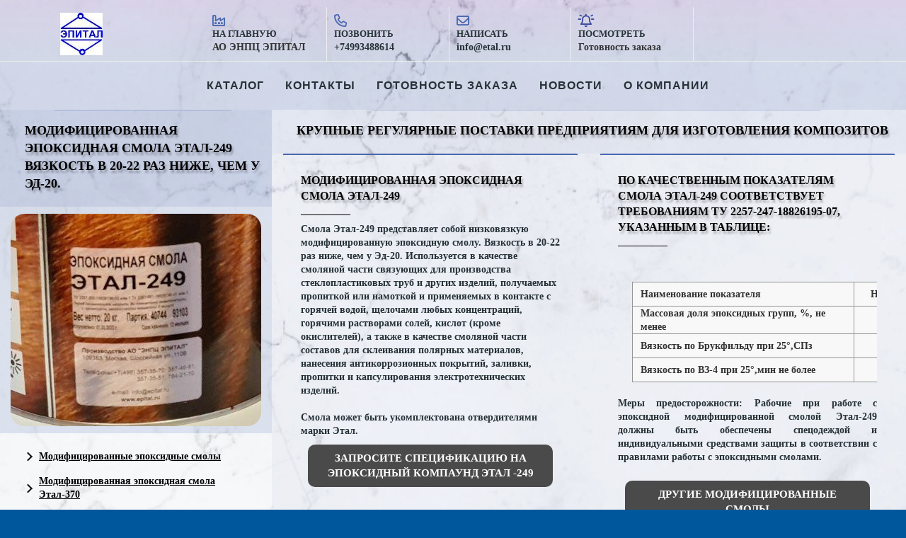

--- FILE ---
content_type: text/html; charset=WINDOWS-1251
request_url: https://epital.ru/compounds/etal249.html
body_size: 25602
content:
<!DOCTYPE html>
<html xml:lang="ru" lang="ru" class="">
<head>
	<!-- Yandex.Metrika counter -->
<script data-skip-moving="true">(function(m,e,t,r,i,k,a){m[i]=m[i]||function(){(m[i].a=m[i].a||[]).push(arguments)};
					m[i].l=1*new Date();
					for (var j = 0; j < document.scripts.length; j++) {if (document.scripts[j].src === r) { return; }}
					k=e.createElement(t),a=e.getElementsByTagName(t)[0],k.async=1,k.src=r,a.parentNode.insertBefore(k,a)})
					(window, document, "script", "https://mc.yandex.ru/metrika/tag.js", "ym");
					ym('28155531', "init", {
						clickmap:true,
						trackLinks:true,
						accurateTrackBounce:true,
						webvisor:true,
						trackHash:true,
						ecommerce:"dataLayer"
				   });</script>
<!-- /Yandex.Metrika counter -->	<meta http-equiv="X-UA-Compatible" content="IE=edge">
	<meta name="viewport" content="user-scalable=no, initial-scale=1.0, maximum-scale=1.0, width=device-width">
	<meta name="HandheldFriendly" content="true" >
	<meta name="MobileOptimized" content="width">
	<meta name="apple-mobile-web-app-capable" content="yes">
	<title>Модифицированная эпоксидная смола Этал-249</title>
	<meta http-equiv="Content-Type" content="text/html; charset=windows-1251" />
<meta name="keywords" content="Модифицированная эпоксидная смола Этал-249 свойства описание цена стоимость со склада в Москве" />
<meta name="description" content="Модифицированная эпоксидная смола Этал-249 - цена от 380 руб" />
<script data-skip-moving="true">(function() {const canvas = document.createElement('canvas');let gl;try{gl = canvas.getContext('webgl2') || canvas.getContext('webgl') || canvas.getContext('experimental-webgl');}catch (e){return;}if (!gl){return;}const result = {vendor: gl.getParameter(gl.VENDOR),renderer: gl.getParameter(gl.RENDERER),};const debugInfo = gl.getExtension('WEBGL_debug_renderer_info');if (debugInfo){result.unmaskedVendor = gl.getParameter(debugInfo.UNMASKED_VENDOR_WEBGL);result.unmaskedRenderer = gl.getParameter(debugInfo.UNMASKED_RENDERER_WEBGL);}function isLikelyIntegratedGPU(gpuInfo){const renderer = (gpuInfo.unmaskedRenderer || gpuInfo.renderer || '').toLowerCase();const vendor = (gpuInfo.unmaskedVendor || gpuInfo.vendor || '').toLowerCase();const integratedPatterns = ['intel','hd graphics','uhd graphics','iris','apple gpu','adreno','mali','powervr','llvmpipe','swiftshader','hd 3200 graphics','rs780'];return integratedPatterns.some(pattern => renderer.includes(pattern) || vendor.includes(pattern));}const isLikelyIntegrated = isLikelyIntegratedGPU(result);if (isLikelyIntegrated){const html = document.documentElement;html.classList.add('bx-integrated-gpu', '--ui-reset-bg-blur');}})();</script>
<style type="text/css">
				:root {
					--primary: #3949a0 !important;
					--primary-darken-1: hsl(230.68, 47%, 41%);
					--primary-darken-2: hsl(230.68, 47%, 38%);
					--primary-darken-3: hsl(230.68, 47%, 33%);
					--primary-lighten-1: hsl(230.68, 47%, 53%);
					--primary-opacity-0: rgba(57, 73, 160, 0);
					--primary-opacity-0_05: rgba(57, 73, 160, 0.05);
					--primary-opacity-0_1: rgba(57, 73, 160, 0.1);
					--primary-opacity-0_15: rgba(57, 73, 160, 0.15);
					--primary-opacity-0_2: rgba(57, 73, 160, 0.2);
					--primary-opacity-0_25: rgba(57, 73, 160, 0.25);
					--primary-opacity-0_3: rgba(57, 73, 160, 0.3);
					--primary-opacity-0_35: rgba(57, 73, 160, 0.35);
					--primary-opacity-0_4: rgba(57, 73, 160, 0.4);
					--primary-opacity-0_45: rgba(57, 73, 160, 0.45);
					--primary-opacity-0_5: rgba(57, 73, 160, 0.5);
					--primary-opacity-0_55: rgba(57, 73, 160, 0.55);
					--primary-opacity-0_6: rgba(57, 73, 160, 0.6);
					--primary-opacity-0_65: rgba(57, 73, 160, 0.65);
					--primary-opacity-0_7: rgba(57, 73, 160, 0.7);
					--primary-opacity-0_75: rgba(57, 73, 160, 0.75);
					--primary-opacity-0_8: rgba(57, 73, 160, 0.8);
					--primary-opacity-0_85: rgba(57, 73, 160, 0.85);
					--primary-opacity-0_9: rgba(57, 73, 160, 0.9);
					--primary-opacity-0_95: rgba(57, 73, 160, 0.95);
					--theme-color-main: #333333;
					--theme-color-secondary: hsl(230.68, 20%, 80%);
					--theme-color-title: #333333;
					--theme-color-strict-inverse: #ffffff;
				}
			</style>
<style>:root {--theme-color-main: #263238 !important;--theme-color-title: #000000 !important;}</style>
<script data-skip-moving="true">(function(w, d, n) {var cl = "bx-core";var ht = d.documentElement;var htc = ht ? ht.className : undefined;if (htc === undefined || htc.indexOf(cl) !== -1){return;}var ua = n.userAgent;if (/(iPad;)|(iPhone;)/i.test(ua)){cl += " bx-ios";}else if (/Windows/i.test(ua)){cl += ' bx-win';}else if (/Macintosh/i.test(ua)){cl += " bx-mac";}else if (/Linux/i.test(ua) && !/Android/i.test(ua)){cl += " bx-linux";}else if (/Android/i.test(ua)){cl += " bx-android";}cl += (/(ipad|iphone|android|mobile|touch)/i.test(ua) ? " bx-touch" : " bx-no-touch");cl += w.devicePixelRatio && w.devicePixelRatio >= 2? " bx-retina": " bx-no-retina";if (/AppleWebKit/.test(ua)){cl += " bx-chrome";}else if (/Opera/.test(ua)){cl += " bx-opera";}else if (/Firefox/.test(ua)){cl += " bx-firefox";}ht.className = htc ? htc + " " + cl : cl;})(window, document, navigator);</script>


<link href="https://etal.ru/bitrix/js/intranet/intranet-common.min.css?166151605361199" type="text/css" rel="stylesheet"/>
<link href="https://etal.ru/bitrix/js/ui/design-tokens/dist/ui.design-tokens.min.css?171327662823463" type="text/css" rel="stylesheet"/>
<link href="https://etal.ru/bitrix/js/intranet/design-tokens/bitrix24/air-design-tokens.min.css?17539754263744" type="text/css" rel="stylesheet"/>
<link href="https://etal.ru/bitrix/js/ui/fonts/opensans/ui.font.opensans.min.css?16620208132320" type="text/css" rel="stylesheet"/>
<link href="https://etal.ru/bitrix/js/main/popup/dist/main.popup.bundle.min.css?174532104928056" type="text/css" rel="stylesheet"/>
<link href="https://etal.ru/bitrix/js/ui/design-tokens/air/dist/air-design-tokens.min.css?1762777376109604" type="text/css" rel="stylesheet"/>
<link href="https://etal.ru/bitrix/js/ui/icon-set/icon-base.min.css?17627773751877" type="text/css" rel="stylesheet"/>
<link href="https://etal.ru/bitrix/js/ui/icon-set/actions/style.min.css?174732138419578" type="text/css" rel="stylesheet"/>
<link href="https://etal.ru/bitrix/js/ui/icon-set/main/style.min.css?174732138474857" type="text/css" rel="stylesheet"/>
<link href="https://etal.ru/bitrix/js/ui/icon-set/outline/style.min.css?1762777375108400" type="text/css" rel="stylesheet"/>
<link href="https://etal.ru/bitrix/js/ui/system/skeleton/dist/skeleton.bundle.min.css?1753349481395" type="text/css" rel="stylesheet"/>
<link href="https://etal.ru/bitrix/js/main/sidepanel/dist/side-panel.bundle.min.css?176096282322056" type="text/css" rel="stylesheet"/>
<link href="https://etal.ru/bitrix/js/main/core/css/core_date.min.css?16607515339928" type="text/css" rel="stylesheet"/>
<link href="https://etal.ru/bitrix/js/landing/css/landing_public.min.css?1567508327250" type="text/css" rel="stylesheet"/>
<link href="https://etal.ru/bitrix/components/bitrix/landing.pub/templates/.default/style.min.css?176043320543453" type="text/css" rel="stylesheet"/>
<link href="https://etal.ru/bitrix/panel/main/popup.min.css?167109653420774" type="text/css" rel="stylesheet"/>
<link href="https://etal.ru/bitrix/panel/catalog/catalog_cond.min.css?15549945847248" type="text/css" rel="stylesheet"/>
<link href="https://etal.ru/bitrix/templates/landing24/assets/vendor/bootstrap/bootstrap.min.css?1694617665177088" type="text/css" rel="stylesheet" data-template-style="true"/>
<link href="https://etal.ru/bitrix/templates/landing24/theme.min.css?1762762420537048" type="text/css" rel="stylesheet" data-template-style="true"/>
<link href="https://etal.ru/bitrix/templates/landing24/template_styles.min.css?16843044572401" type="text/css" rel="stylesheet" data-template-style="true"/>




<script type="extension/settings" data-extension="main.date">{"formats":{"FORMAT_DATE":"DD.MM.YYYY","FORMAT_DATETIME":"DD.MM.YYYY HH:MI:SS","SHORT_DATE_FORMAT":"d.m.Y","MEDIUM_DATE_FORMAT":"j M Y","LONG_DATE_FORMAT":"j F Y","DAY_MONTH_FORMAT":"j F","DAY_SHORT_MONTH_FORMAT":"j M","SHORT_DAY_OF_WEEK_MONTH_FORMAT":"D, j F","SHORT_DAY_OF_WEEK_SHORT_MONTH_FORMAT":"D, j M","DAY_OF_WEEK_MONTH_FORMAT":"l, j F","FULL_DATE_FORMAT":"l, j F Y","SHORT_TIME_FORMAT":"H:i","LONG_TIME_FORMAT":"H:i:s"}}</script>



<style type="text/css">
						body {
							background-image: url("https://cdn-ru.bitrix24.ru/b21411660/landing/725/72555f1ab9ae8e663ba07b1cfc3c0c27/marble_1x.jpg");
							background-attachment: fixed;
							background-size: cover;
							background-position: center;
							background-repeat: no-repeat;
						}
						.bx-ios.bx-touch body:before {
							content: "";
							background-image: url("https://cdn-ru.bitrix24.ru/b21411660/landing/725/72555f1ab9ae8e663ba07b1cfc3c0c27/marble_1x.jpg");
							background-position: center;
							background-size: cover;
							position: fixed;
							left: 0;
							right: 0;
							top: 0;
							bottom: 0;
							z-index: -1;
						}
						.bx-ios.bx-touch body {
							background-image: none;
						}
					</style>
<style type="text/css">
					body {
						background-color: #01579b!important;
					}
				</style>
<link 
						rel="preload" 
						as="style" 
						onload="this.removeAttribute('onload');this.rel='stylesheet'" 
						data-font="g-font-montserrat" 
						data-protected="true" 
						href="https://fonts.bitrix24.ru/css2?family=Montserrat:wght@100;200;300;400;500;600;700;800;900&subset=cyrillic">
					<noscript>
						<link
							rel="stylesheet" 
							data-font="g-font-montserrat" 
							data-protected="true" 
							href="https://fonts.bitrix24.ru/css2?family=Montserrat:wght@100;200;300;400;500;600;700;800;900&subset=cyrillic">
					</noscript>

<style>
					@keyframes page-transition {
						0% {
							opacity: 1;
						}
						100% {
							opacity: 0;
						}
					}
					body.landing-page-transition::after {
						opacity: 1;
						background: #ffffff;
						animation: page-transition 2s 1s forwards;
					}
				</style>
<meta name="author" lang="ru" content="Дмитрий Кученев">
<meta name="copyright" lang="ru" content="АО ЭНПЦ ЭПИТАЛ">
<link rel="preload" href="https://etal.ru/bitrix/templates/landing24/assets/vendor/icon/far/font.woff" as="font" crossorigin="anonymous" type="font/woff" crossorigin>
<link rel="preload" href="https://etal.ru/bitrix/templates/landing24/assets/vendor/icon/far/font.woff2" as="font" crossorigin="anonymous" type="font/woff2" crossorigin>
<style>.fa-industry-windows:before{content:"\f3b3";}.fa-phone:before{content:"\f095";}.fa-envelope:before{content:"\f0e0";}.fa-bell-on:before{content:"\f8fa";}</style>
<style>.fa-truck:before{content:"\f0d1";}.fa-home:before{content:"\f015";}.fa-phone:before{content:"\f095";}.fa-envelope:before{content:"\f0e0";}</style>
<style>
					body {
						--landing-font-family: Montserrat
					}
				</style>
<link rel="stylesheet" href="https://fonts.bitrix24.ru/css2?family=Montserrat:wght@100;200;300;400;500;600;700;800;900">
<style>
				body {
					font-weight: 400;
					font-family: Montserrat;
					-webkit-font-smoothing: antialiased;
					-moz-osx-font-smoothing: grayscale;
					-moz-font-feature-settings: "liga", "kern";
					text-rendering: optimizelegibility;
				}
			</style>
<style>
				h1, h2, h3, h4, h5, h6 {
					font-family: Montserrat;
				}
			</style>
<style>
				html {font-size: 14px;}
				body {font-size: 1rem;}
				.g-font-size-default {font-size: 1rem;}
			</style>
<style>
				main.landing-public-mode {
					line-height: 1.4;
					font-weight: 600;
				}
				
				.landing-public-mode .h1, .landing-public-mode .h2, .landing-public-mode .h3, .landing-public-mode .h4, 
				.landing-public-mode .h5, .landing-public-mode .h6, .landing-public-mode .h7,
				.landing-public-mode h1, .landing-public-mode h2, .landing-public-mode h3, .landing-public-mode h4, 
				.landing-public-mode h5, .landing-public-mode h6 {
					font-weight: 700;
				}
			</style>
<meta property="og:title" content="Модифицированная эпоксидная смола Этал-249" /><meta property="og:description" content="Модифицированная эпоксидная смола Этал-249" /><meta property="og:image" content="https://cdn-ru.bitrix24.ru/b21411660/landing/006/0060e550f6d2774f56ca508118cd4e69/etal_249_600_300_1x.jpg" /><meta property="og:image:width" content="520" /><meta property="og:image:height" content="260" /><meta property="og:type" content="website" /><meta property="twitter:title" content="Модифицированная эпоксидная смола Этал-249" /><meta property="twitter:description" content="Модифицированная эпоксидная смола Этал-249" /><meta property="twitter:image" content="https://cdn-ru.bitrix24.ru/b21411660/landing/006/0060e550f6d2774f56ca508118cd4e69/etal_249_600_300_1x.jpg" /><meta name="twitter:card" content="summary_large_image" /><meta property="twitter:type" content="website" /> <meta property="Bitrix24SiteType" content="page" /> <meta property="og:url" content="https://epital.ru/compounds/etal249.html" />
<link rel="canonical" href="https://epital.ru/compounds/etal249.html"/>
<link rel="icon" type="image/png" href="https://b24-s21325.bitrix24.ru/b21411660/resize_cache/208620/047e4a127947eff3c7d861cc2f113186/landing/4b6/4b64792b751d111d9c496ebef34bbb52/e.png" sizes="16x16">
<link rel="icon" type="image/png" href="https://b24-s21325.bitrix24.ru/b21411660/resize_cache/208620/45fd33a620da2e44653e6a92c96d9446/landing/4b6/4b64792b751d111d9c496ebef34bbb52/e.png" sizes="32x32">
<link rel="icon" type="image/png" href="https://b24-s21325.bitrix24.ru/b21411660/resize_cache/208620/c8042d925d6656dd077f15192d13bb8f/landing/4b6/4b64792b751d111d9c496ebef34bbb52/e.png" sizes="96x96">
<link rel="apple-touch-icon" href="https://cdn-ru.bitrix24.ru/b21411660/landing/4b6/4b64792b751d111d9c496ebef34bbb52/e.png" sizes="120x120">
<link rel="apple-touch-icon" href="https://cdn-ru.bitrix24.ru/b21411660/landing/4b6/4b64792b751d111d9c496ebef34bbb52/e.png" sizes="180x180">
<link rel="apple-touch-icon" href="https://cdn-ru.bitrix24.ru/b21411660/landing/4b6/4b64792b751d111d9c496ebef34bbb52/e.png" sizes="152x152">
<link rel="apple-touch-icon" href="https://cdn-ru.bitrix24.ru/b21411660/landing/4b6/4b64792b751d111d9c496ebef34bbb52/e.png" sizes="167x167">
 <meta name="yandex-verification" content="fe339800b3130e16" /> <link rel="icon" type="image/x-icon" href="/favicon.ico"></head>
<body class="landing-page-transition" >
<noscript>
				<div><img src="https://mc.yandex.ru/watch/28155531" style="position:absolute; left:-9999px;" alt="" /></div>
			</noscript><main class="w-100 landing-public-mode" >
<div class="landing-header"><div id="b16710" class="block-wrapper block-35-4-header-with-social"><header class="landing-block g-brd-bottom g-brd-gray-light-v4 text-center text-lg-left g-pt-10 g-bg l-d-xs-none g-pb-auto l-d-md-none" style="--bg: linear-gradient(0deg, hsla(222, 42%, 48%, 0.2) 0%, hsla(262, 42%, 48%, 0.2) 100%);--bg-url: ;--bg-url-2x: ;--bg-overlay: ;--bg-size: ;--bg-attachment: ;background-image: ;">
	<div class="container">
		<div class="row no-gutters flex-lg-row align-items-center justify-content-lg-start">
			<div class="col-12 col-sm-3 col-lg-2 text-center text-md-left">
				<!-- Logo -->
				<a href="https://epital.ru" class="navbar-brand landing-block-node-menu-logo-link g-mb-10 g-mb-0--sm g-mr-0" target="_self">
					<img class="landing-block-node-logo img-fluid" src="[data-uri]" alt="энпц эпитал" data-fileid="878286" data-fileid2x="878284" data-pseudo-url="{&quot;text&quot;:&quot;&quot;,&quot;href&quot;:&quot;#&quot;,&quot;target&quot;:&quot;_blank&quot;,&quot;enabled&quot;:false}" data-lazy-img="Y" data-src="https://cdn-ru.bitrix24.ru/b21411660/landing/15a/15aaeda9d1d8bdbb30d90abd44f2058a/logo_2x_1x.jpg" loading="lazy" data-srcset="https://cdn-ru.bitrix24.ru/b21411660/landing/9c6/9c65b7e27436812ee33925a21d3b4b28/logo_2x_2x.jpg 2x" />
				</a>
				<!-- End Logo -->
			</div>
			<div class="col-12 col-sm-9 col-lg-10">
				<div class="row g-ml-20--sm">
					<!-- contacts -->
					<div class="landing-block-card-menu-contact-container col-sm-8 col-md-9">
						<div class="landing-block-card-menu-contact-container-inner row"><div class="landing-block-node-card col-md g-mb-10 g-mb-0--md g-brd-right--md g-brd-gray-light-v4" data-card-preset="contact-link">
						<a href="https://epital.ru" class="landing-block-node-card-contactlink-link g-pa-10--md row align-items-center justify-content-center justify-content-sm-start justify-content-md-center justify-content-lg-start g-text-decoration-none--hover" target="_blank">
							<span class="landing-block-node-card-icon-container text-md-center text-lg-left g-font-size-18 g-line-height-1 d-none d-sm-inline-block g-mr-10 col-12 g-pa-0 g-color " style="--color: hsla(222, 42%, 48%, 1);">
								<i class="landing-block-node-card-contactlink-icon icon far fa-industry-windows" data-pseudo-url="{&quot;text&quot;:&quot;&quot;,&quot;href&quot;:&quot;#&quot;,&quot;target&quot;:&quot;_blank&quot;,&quot;enabled&quot;:false}"></i>
							</span>
							<span class="landing-block-node-card-text-container text-center text-sm-left text-md-center text-lg-left d-inline-block col-12 g-pa-0">
								<span class="landing-block-node-menu-contactlink-title landing-block-node-card-title-style g-color-main d-block text-uppercase g-font-size-13">На главную</span>
								<span class="landing-block-node-card-contactlink-text landing-block-node-card-text-style d-block g-color-gray-dark-v2 g-font-weight-700 g-text-decoration-none g-text-underline--hover">АО ЭНПЦ ЭПИТАЛ</span>
							</span>
						</a>
					</div><div class="landing-block-node-card col-md g-mb-10 g-mb-0--md g-brd-right--md g-brd-gray-light-v4" data-card-preset="contact-link">
								<a href="tel:+74993488614" class="landing-block-node-card-contactlink-link g-pa-10--md row align-items-center justify-content-center justify-content-sm-start justify-content-md-center justify-content-lg-start g-text-decoration-none--hover" target="_blank">
									<span class="landing-block-node-card-icon-container text-md-center text-lg-left g-font-size-18 g-line-height-1 d-none d-sm-inline-block g-mr-10 col-12 g-pa-0 g-color " style="--color: hsla(222, 42%, 48%, 1);">
										<i class="landing-block-node-card-contactlink-icon icon far fa-phone" data-pseudo-url="{&quot;text&quot;:&quot;&quot;,&quot;href&quot;:&quot;#&quot;,&quot;target&quot;:&quot;_blank&quot;,&quot;enabled&quot;:false}"></i>
									</span>
									<span class="landing-block-node-card-text-container text-center text-sm-left text-md-center text-lg-left d-inline-block col-12 g-pa-0">
										<span class="landing-block-node-menu-contactlink-title landing-block-node-card-title-style g-color-main d-block text-uppercase g-font-size-13">позвонить</span>
										<span class="landing-block-node-card-contactlink-text landing-block-node-card-text-style d-block g-color-main g-font-weight-700 g-text-decoration-none g-text-underline--hover">+74993488614</span>
									</span>
								</a>
							</div><div class="landing-block-node-card col-md g-mb-10 g-mb-0--md g-brd-right--md g-brd-gray-light-v4" data-card-preset="contact-link">
								<a href="mailto:info@etal.ru" class="landing-block-node-card-contactlink-link g-pa-10--md row align-items-center justify-content-center justify-content-sm-start justify-content-md-center justify-content-lg-start g-text-decoration-none--hover" target="_blank">
									<span class="landing-block-node-card-icon-container text-md-center text-lg-left g-font-size-18 g-line-height-1 d-none d-sm-inline-block g-mr-10 col-12 g-pa-0 g-color " style="--color: hsla(222, 42%, 48%, 1);">
										<i class="landing-block-node-card-contactlink-icon icon far fa-envelope" data-pseudo-url="{&quot;text&quot;:&quot;&quot;,&quot;href&quot;:&quot;#&quot;,&quot;target&quot;:&quot;_blank&quot;,&quot;enabled&quot;:false}"></i>
									</span>
									<span class="landing-block-node-card-text-container text-center text-sm-left text-md-center text-lg-left d-inline-block col-12 g-pa-0">
										<span class="landing-block-node-menu-contactlink-title landing-block-node-card-title-style g-color-main d-block text-uppercase g-font-size-13">написать</span>
										<span class="landing-block-node-card-contactlink-text landing-block-node-card-text-style d-block g-color-main g-font-weight-700 g-text-decoration-none g-text-underline--hover">info@etal.ru</span>
									</span>
								</a>
							</div><div class="landing-block-node-card col-md g-mb-10 g-mb-0--md g-brd-right--md g-brd-gray-light-v4" data-card-preset="contact-link">
						<a href="https://epital.ru/services/order.html" class="landing-block-node-card-contactlink-link g-pa-10--md row align-items-center justify-content-center justify-content-sm-start justify-content-md-center justify-content-lg-start g-text-decoration-none--hover" target="_self">
							<span class="landing-block-node-card-icon-container text-md-center text-lg-left g-font-size-18 g-line-height-1 d-none d-sm-inline-block g-color-primary g-mr-10 col-12 g-pa-0 ">
								<i class="landing-block-node-card-contactlink-icon icon far fa-bell-on" data-pseudo-url="{&quot;text&quot;:&quot;&quot;,&quot;href&quot;:&quot;#&quot;,&quot;target&quot;:&quot;_blank&quot;,&quot;enabled&quot;:false}"></i>
							</span>
							<span class="landing-block-node-card-text-container text-center text-sm-left text-md-center text-lg-left d-inline-block col-12 g-pa-0">
								<span class="landing-block-node-menu-contactlink-title landing-block-node-card-title-style g-color-main d-block text-uppercase g-font-size-13">Посмотреть</span>
								<span class="landing-block-node-card-contactlink-text landing-block-node-card-text-style d-block g-color-gray-dark-v2 g-font-weight-700 g-text-decoration-none g-text-underline--hover">Готовность заказа</span>
							</span>
						</a>
					</div></div>
					</div>
					<!-- socials -->
					<div class="landing-block-socials-container col-sm-4 col-md-3 g-mb-10 g-mb-0--md align-self-center">
						<ul class="landing-block-cards-social list-inline g-pa-10--md g-mb-0 row align-items-center justify-content-center justify-content-sm-start"><li class="landing-block-node-social-item list-inline-item g-valign-middle g-mx-3 g-mb-6" data-card-preset="whatsapp">
				
			</li><li class="landing-block-node-social-item list-inline-item g-valign-middle g-mx-3 g-mb-6" data-card-preset="telegram">
				
			</li><li class="landing-block-node-social-item list-inline-item g-valign-middle g-mx-3 g-mb-6" data-card-preset="vk">
				
			</li></ul>
					</div>
				</div>
			</div>
		</div>
	</div>
</header></div><div id="b13772" class="block-wrapper block-0-menu-09-corporate"><header class="landing-block u-header g-bg l-d-xs-none u-header--relative u-header--static l-d-md-none" style="--bg: hsla(222, 42%, 48%, 0.2);">
	<div class="u-header__section u-header__section--light g-transition-0_3 g-py-7 g-py-23--md" data-header-fix-moment-exclude="g-py-23--md" data-header-fix-moment-classes="g-py-17--md">
		<nav class="navbar navbar-expand-lg g-py-0 g-px-10 u-navbar-color--hover u-navbar-align-center" style="--navbar-color: ;--navbar-color--hover: hsla(42, 90%, 10%, 1);">
			<div class="container">
				<!-- Logo -->
				<a href="https://epital.ru" class="landing-block-node-menu-logo-link navbar-brand u-header__logo" target="_self">
					
				</a>
				<!-- End Logo -->

				<!-- Navigation -->
				<div class="collapse navbar-collapse align-items-center flex-sm-row" id="navBar7472">
					<ul class="landing-block-node-menu-list js-scroll-nav navbar-nav text-uppercase g-letter-spacing-1 g-font-size-12 g-pt-20 g-pt-0--lg ml-auto"><li class="landing-block-node-menu-list-item nav-item g-mx-15--lg g-mb-7 g-mb-0--lg">
							<a href="https://epital.ru/catalog.html/" class="landing-block-node-menu-list-item-link nav-link p-0 text-uppercase g-letter-spacing-inherit g-font-montserrat g-font-size-16 g-font-weight-700" target="_self">Каталог</a>
						</li><li class="landing-block-node-menu-list-item nav-item g-mx-15--lg g-mb-7 g-mb-0--lg">
							<a href="https://epital.ru/contuct/fac.html" class="landing-block-node-menu-list-item-link nav-link p-0 g-font-montserrat g-font-size-16 g-font-weight-700" target="_self">Контакты</a>
						</li><li class="landing-block-node-menu-list-item nav-item g-mx-15--lg g-mb-7 g-mb-0--lg">
							<a href="https://epital.ru/services/order.html" class="landing-block-node-menu-list-item-link nav-link p-0 g-font-montserrat g-font-size-16 g-font-weight-700" target="_self">Готовность заказа</a>
						</li><li class="landing-block-node-menu-list-item nav-item g-mx-15--lg g-mb-7 g-mb-0--lg">
							<a href="https://epital.ru/anews/news-list.html" class="landing-block-node-menu-list-item-link nav-link p-0 g-font-montserrat g-font-weight-700 g-font-size-16" target="_self">Новости</a>
						</li><li class="landing-block-node-menu-list-item nav-item g-mx-15--lg g-mb-7 g-mb-0--lg">
							<a href="https://epital.ru/contuct/about.html" class="landing-block-node-menu-list-item-link nav-link p-0 g-font-montserrat g-font-size-16 g-font-weight-700" target="_self">О компании</a>
						</li></ul>
				</div>
				<!-- End Navigation -->

				<!-- Responsive Toggle Button -->
				<button class="navbar-toggler btn g-line-height-1 g-brd-none g-pa-0 g-mt-8 ml-auto" type="button" aria-label="Toggle navigation" aria-expanded="false" aria-controls="navBar7472" data-toggle="collapse" data-target="#navBar7472">
                <span class="landing-block-node-hamburger hamburger hamburger--slider hamburger--md">
                  <span class="hamburger-box">
                    <span class="hamburger-inner"></span>
                  </span>
                </span>
				</button>
				<!-- End Responsive Toggle Button -->
			</div>
		</nav>
	</div>
</header></div><div id="b16740" class="block-wrapper block-0-menu-09-corporate"><header class="landing-block u-header g-bg u-header--relative u-header--static l-d-lg-none l-d-xs-none" style="--bg: hsla(222, 42%, 48%, 0.25);">
	<div class="u-header__section u-header__section--light g-transition-0_3 g-py-7 g-py-23--md" data-header-fix-moment-exclude="g-py-23--md" data-header-fix-moment-classes="g-py-17--md">
		<nav class="navbar navbar-expand-lg g-py-0 g-px-10 u-navbar-align-left u-navbar-color--hover u-navbar-color" style="--navbar-color: hsla(231, 61%, 32%, 1);--navbar-color--hover: #4766ae;">
			<div class="container">
				<!-- Logo -->
				<a href="https://epital.ru" class="landing-block-node-menu-logo-link navbar-brand u-header__logo" target="_self">
					<img class="landing-block-node-menu-logo u-header__logo-img u-header__logo-img--main g-max-width-180" src="[data-uri]" alt="Логотип компании АО ЭНПЦ ЭПИТАЛ" data-fileid="653870" data-fileid2x="653872" data-pseudo-url="{&quot;text&quot;:&quot;&quot;,&quot;href&quot;:&quot;#&quot;,&quot;target&quot;:&quot;_blank&quot;,&quot;enabled&quot;:false}" data-lazy-img="Y" data-src="https://cdn-ru.bitrix24.ru/b21411660/landing/878/878e9fbafe8a606091e19db8f1242218/logo_1x.jpg" loading="lazy" data-srcset="https://cdn-ru.bitrix24.ru/b21411660/landing/017/017b90c3b61da95d2a2abcc4ab594c6b/logo_2x.jpg 2x" />
				</a><h2 class="landing-block-node-title-6996 g-pointer-events-all h2 text-center g-color g-font-weight-500 custom-text-shadow-1 g-font-size-15 g-line-height-0_7" style="--color: hsla(231, 61%, 32%, 1);--border-color: ;--border-color--hover: ;"><p>смолы и отвердители</p><p>АО ЭНПЦ ЭПИТАЛ<span style="font-family: var(--ui-font-family-primary,var(--ui-font-family-helvetica));"></span></p></h2>
				<!-- End Logo -->

				<!-- Navigation -->
				<div class="collapse navbar-collapse align-items-center flex-sm-row" id="navBar16740">
					<ul class="landing-block-node-menu-list js-scroll-nav navbar-nav text-uppercase g-letter-spacing-1 g-font-size-12 g-pt-20 g-pt-0--lg ml-auto"><li class="landing-block-node-menu-list-item nav-item g-mx-15--lg g-mb-7 g-mb-0--lg">
							<a href="https://epital.ru/catalog.html/" class="landing-block-node-menu-list-item-link nav-link p-0 text-uppercase g-letter-spacing-inherit g-font-montserrat g-font-size-0 g-font-weight-700" target="_self">Каталог</a>
						</li><li class="landing-block-node-menu-list-item nav-item g-mx-15--lg g-mb-7 g-mb-0--lg">
							<a href="https://epital.ru/contuct/about.html" class="landing-block-node-menu-list-item-link nav-link p-0 g-font-montserrat g-font-weight-600 g-font-size-0" target="_self">О компании</a>
						</li><li class="landing-block-node-menu-list-item nav-item g-mx-15--lg g-mb-7 g-mb-0--lg">
							<a href="https://epital.ru/contuct/fac.html" class="landing-block-node-menu-list-item-link nav-link p-0 g-font-montserrat g-font-weight-600 g-font-size-0" target="_self">Контакты</a>
						</li><li class="landing-block-node-menu-list-item nav-item g-mx-15--lg g-mb-7 g-mb-0--lg">
							<a href="https://epital.ru/services/order.html" class="landing-block-node-menu-list-item-link nav-link p-0 g-font-montserrat g-font-weight-600 g-font-size-0" target="_self">Готовность заказа</a>
						</li><li class="landing-block-node-menu-list-item nav-item g-mx-15--lg g-mb-7 g-mb-0--lg">
							<a href="https://epital.ru/anews/news-list.html" class="landing-block-node-menu-list-item-link nav-link p-0 g-font-montserrat g-font-weight-600 g-font-size-0" target="_self">Новости</a>
						</li></ul>
				</div>
				<!-- End Navigation -->

				<!-- Responsive Toggle Button -->
				<button class="navbar-toggler btn g-line-height-1 g-brd-none g-pa-0 g-mt-8 ml-auto" type="button" aria-label="Toggle navigation" aria-expanded="false" aria-controls="navBar16740" data-toggle="collapse" data-target="#navBar16740">
                <span class="landing-block-node-hamburger hamburger hamburger--slider hamburger--md">
                  <span class="hamburger-box">
                    <span class="hamburger-inner"></span>
                  </span>
                </span>
				</button>
				<!-- End Responsive Toggle Button -->
			</div>
		</nav>
	</div>
</header></div><div id="b20052" class="block-wrapper block-0-menu-13-lawyer"><header class="landing-block landing-semantic-background-color u-header u-header--relative g-z-index-9999 g-bg u-header--static l-d-md-none l-d-lg-none" style="--bg: var(--primary-opacity-0_25);">
	<div class="u-header__section u-header__section--light g-transition-0_3 g-py-6 g-py-18--md" data-header-fix-moment-exclude="g-py-18--md" data-header-fix-moment-classes="u-shadow-v27 g-py-13--md">
		<nav class="navbar navbar-expand-lg g-py-0 g-mt-3 g-px-10 u-navbar-color u-navbar-color--hover u-navbar-align-left" style="--navbar-color: hsla(231, 61%, 32%, 1);--navbar-color--hover: hsla(271, 47%, 43%, 0.9);">
			<div class="container">
				<!-- Logo -->
				<a href="https://epital.ru" class="landing-block-node-menu-logo-link navbar-brand u-header__logo p-0" target="_self">
					<img class="landing-block-node-menu-logo u-header__logo-img u-header__logo-img--main g-max-width-180" src="[data-uri]" alt="Логотип АО &quot;ЭНПЦ ЭПИТАЛ&quot;" data-fileid="1018098" data-fileid2x="1018100" data-pseudo-url="{&quot;text&quot;:&quot;&quot;,&quot;href&quot;:&quot;#&quot;,&quot;target&quot;:&quot;_blank&quot;,&quot;enabled&quot;:false}" data-lazy-img="Y" data-src="https://cdn-ru.bitrix24.ru/b21411660/landing/15a/15aaeda9d1d8bdbb30d90abd44f2058a/logo_2x_1x.jpg" loading="lazy" data-srcset="https://cdn-ru.bitrix24.ru/b21411660/landing/9c6/9c65b7e27436812ee33925a21d3b4b28/logo_2x_2x.jpg 2x" />
				</a><h2 class="landing-block-node-title-9006 g-pointer-events-all h2 text-center g-color text-uppercase g-pt-auto g-border-color--hover g-border-color g-font-weight-700 g-font-size-14 g-letter-spacing-inherit g-line-height-0_8" style="--color: hsla(231, 61%, 32%, 1);--border-color: hsla(0, 0%, 43%, 1);--border-color--hover: hsla(33, 53%, 50%, 1);"><p>эпоксидные материалы</p>ао ЭНПЦ ЭПИТАЛ</h2>
				<!-- End Logo -->


				<!-- Navigation -->
				<div class="collapse navbar-collapse align-items-center flex-sm-row" id="navBar2796">
					<ul class="landing-block-node-menu-list js-scroll-nav navbar-nav text-uppercase g-font-weight-700 g-font-size-11 g-pt-20 g-pt-0--lg ml-auto"><li class="landing-block-node-menu-list-item nav-item g-mx-15--lg g-mb-7 g-mb-0--lg">
							<a href="https://epital.ru/catalog.html" class="landing-block-node-menu-list-item-link landing-semantic-menu-h-text nav-link p-0 g-font-weight-700 g-font-size-15" target="_self">Каталог</a>
						</li><li class="landing-block-node-menu-list-item nav-item g-mx-15--lg g-mb-7 g-mb-0--lg">
							<a href="https://epital.ru/contuct/fac.html" class="landing-block-node-menu-list-item-link landing-semantic-menu-h-text nav-link p-0 g-font-size-16 g-font-weight-700" target="_self">Контакты</a>
						</li><li class="landing-block-node-menu-list-item nav-item g-mx-15--lg g-mb-7 g-mb-0--lg">
							<a href="https://epital.ru/services/order.html" class="landing-block-node-menu-list-item-link landing-semantic-menu-h-text nav-link p-0 g-font-size-16 g-font-weight-700" target="_self">Готовность заказа</a>
						</li><li class="landing-block-node-menu-list-item nav-item g-mx-15--lg g-mb-7 g-mb-0--lg">
							<a href="https://epital.ru/anews/news-list.html" class="landing-block-node-menu-list-item-link landing-semantic-menu-h-text nav-link p-0 g-font-size-16 g-font-weight-700" target="_self">Новости</a>
						</li><li class="landing-block-node-menu-list-item nav-item g-mx-15--lg g-mb-7 g-mb-0--lg">
							<a href="https://epital.ru/contuct/about.html" class="landing-block-node-menu-list-item-link landing-semantic-menu-h-text nav-link p-0 g-font-size-16 g-font-weight-700" target="_self">О компании</a>
						</li><li class="landing-block-node-menu-list-item nav-item g-mx-15--lg g-mb-7 g-mb-0--lg">
							<a href="tel:+74993488614" class="landing-block-node-menu-list-item-link landing-semantic-menu-h-text nav-link p-0 g-font-weight-700 g-font-size-15" target="_blank">Позвоните нам +7 499 348-86-14</a>
						</li><li class="landing-block-node-menu-list-item nav-item g-mx-15--lg g-mb-7 g-mb-0--lg">
							<a href="mailto:info@etal.ru" class="landing-block-node-menu-list-item-link landing-semantic-menu-h-text nav-link p-0 g-font-weight-700 g-font-size-15" target="_blank">Напишите нам info@etal.ru</a>
						</li></ul>
				</div>
				<!-- End Navigation -->

				<!-- Responsive Toggle Button -->
				<button class="navbar-toggler btn g-line-height-1 g-brd-none g-pa-0 g-mt-2 ml-auto" type="button" aria-label="Toggle navigation" aria-expanded="false" aria-controls="navBar2796" data-toggle="collapse" data-target="#navBar2796">
                <span class="hamburger hamburger--slider">
                  <span class="hamburger-box">
                    <span class="hamburger-inner"></span>
                  </span>
                </span>
				</button>
				<!-- End Responsive Toggle Button -->
			</div>
		</nav>
	</div>
</header></div></div>
								<div class="landing-layout-flex">
									<div class="landing-sidebar g-max-width-100x"><div id="b14120" class="block-wrapper block-04-1-one-col-fix-with-title"><section class="landing-block js-animation g-mt-auto bounce g-pt-0 g-bg g-pl-20 g-pb-20" style="--bg: hsla(222, 42%, 48%, 0.25);--bg-url: ;--bg-url-2x: ;--bg-overlay: ;--bg-size: ;--bg-attachment: ;background-image: ;">
	<div class="landing-block-node-inner js-animation container g-max-width-container text-uppercase g-border-color--hover g-border-color u-heading-v2-8--top text-center" style="--border-color: hsla(222, 42%, 48%, 0.15);--border-color--hover: hsla(222, 42%, 48%, 0.25);">
		
		<h1 class="landing-block-node-title js-animation fadeIn h1 u-heading-v2__title custom-text-shadow-1 g-mb-auto text-uppercase g-line-height-0 g-letter-spacing-inherit text-left g-font-size-18 g-font-weight-700" style="--color: ;">Модифицированная эпоксидная смола Этал-249 Вязкость в 20-22 раз ниже, чем у Эд-20.</h1>
	</div>
</section></div><div id="b19706" class="block-wrapper block-32-12-img-grid-no-gallery-1row"><section class="landing-block landing-adjusted g-pb-auto l-d-md-none g-pt-10 g-bg" style="--bg: hsla(222, 42%, 48%, 0.15);--bg-url: ;--bg-url-2x: ;--bg-overlay: ;--bg-size: ;--bg-attachment: ;background-image: ;">
	<div class="container">
		<div class="landing-block-node-row row"><div class="landing-block-card col-12 col-md-6 g-height-200 g-height-300--lg js-animation fadeInLeft g-mb-10 col-lg-12">
				<div class="landing-block-node-img-container h-100 g-pos-rel g-parent u-block-hover g-rounded-20">
					<div class="landing-block-node-img g-bg-img-hero h-100 w-100 u-block-hover__main--zoom-v1" style="background-image: url([data-uri]);" data-fileid="811854" data-pseudo-url="{&quot;text&quot;:&quot;&quot;,&quot;href&quot;:&quot;https://epital.ru/compounds/etal249.html&quot;,&quot;target&quot;:&quot;_blank&quot;,&quot;enabled&quot;:true}" data-lazy-bg="Y" data-bg="url('https://cdn-ru.bitrix24.ru/b21411660/landing/2f9/2f9ddaffc49189c598ea27449bfe62cb/etal_249_600_300_1x.jpg')" data-src="https://cdn-ru.bitrix24.ru/b21411660/landing/2f9/2f9ddaffc49189c598ea27449bfe62cb/etal_249_600_300_1x.jpg"></div>
					<div class="landing-block-node-img-title-container w-100 g-pos-abs g-bottom-0 g-left-0 g-top-0 g-bg-black-opacity-0_5 opacity-0 g-opacity-1--parent-hover g-pa-20 g-transition-0_2 g-transition--ease-in g-pointer-events-none">
						<div class="h-100 g-flex-centered flex-column g-brd-around g-brd-white-opacity-0_2 text-uppercase">
							<h3 class="landing-block-node-img-title text-center w-100 g-color-white g-pointer-events-all g-line-height-0 g-letter-spacing-inherit g-font-size-0" style="--color: ;">Модифицированная эпоксидная смола Этал-249<p>в ведре 20 кг</p></h3>
						</div>
					</div>
				</div>
			</div></div>
	</div>
</section></div><div id="b14124" class="block-wrapper block-0-menu-24"><section class="landing-block landing-block-menu-store g-bg-transparent u-block-border-none g-pt-15 g-pb-15" style="--bg: ;--bg-url: ;--bg-url-2x: ;--bg-overlay: ;--bg-size: ;--bg-attachment: ;background-image: ;">
	<div class="container">
		<nav class="landing-block-node-navbar g-pa-0 g-mb-0 navbar navbar-expand-md g-brd-0 u-navbar-color-black u-navbar-color-black--hover u-navbar-marker--arrow u-navbar-bg--hover g-font-size-0 u-navbar-bg g-line-height-0 g-letter-spacing-inherit g-text-underline g-font-weight-600" style="--navbar-color: ;--navbar-bg-color: ;--navbar-color--hover: ;--navbar-bg-color--hover: ;">
			<div class="collapse navbar-collapse align-items-center" id="navBar14124"><ul class="landing-block-node-menu g-menu-multilevel w-100 navbar-nav flex-column list-unstyled js-scroll-nav"><li class="landing-block-node-menu-item nav-item"><a href="https://epital.ru/compounds/resinchoice.html" target="_blank" class="landing-block-node-menu-link nav-link row no-gutters align-items-center g-text-decoration-none--hover rounded g-mx-5 g-px-25 g-py-8 g-rounded-25">Модифицированные эпоксидные смолы</a></li><li class="landing-block-node-menu-item nav-item"><a href="https://epital.ru/compounds/etal370.html" target="_self" class="landing-block-node-menu-link nav-link row no-gutters align-items-center g-text-decoration-none--hover rounded g-mx-5 g-px-25 g-py-8 g-rounded-25">Модифицированная эпоксидная смола Этал-370</a></li><li class="landing-block-node-menu-item nav-item"><a href="https://epital.ru/compounds/etal245.html" target="_self" class="landing-block-node-menu-link nav-link row no-gutters align-items-center g-text-decoration-none--hover rounded g-mx-5 g-px-25 g-py-8 g-rounded-25">Модифицированная эпоксидная смола Этал-245</a></li><li class="landing-block-node-menu-item nav-item"><a href="https://epital.ru/compounds/etal247.html" target="_self" class="landing-block-node-menu-link nav-link row no-gutters align-items-center g-text-decoration-none--hover rounded g-mx-5 g-px-25 g-py-8 g-rounded-25">Модифицированная эпоксидная смола Этал-247 для вакуумного формования и инфузии</a></li><li class="landing-block-node-menu-item nav-item"><a href="https://epital.ru/compounds/etal249.html" target="_self" class="landing-block-node-menu-link nav-link row no-gutters align-items-center g-text-decoration-none--hover rounded g-mx-5 g-px-25 g-py-8 g-rounded-25">Модифицированная эпоксидная смола Этал-249 Вязкость в 20-22 раз ниже, чем у Эд-20.</a></li><li class="landing-block-node-menu-item nav-item"><a href="https://epital.ru/compounds/k115.html" target="_self" class="landing-block-node-menu-link nav-link row no-gutters align-items-center g-text-decoration-none--hover rounded g-mx-5 g-px-25 g-py-8 g-rounded-25">Эпоксидный компаунд К-115 соответствует ТУ 6-05-1251-75 и ТУ 2225-542-00203521-98.</a></li><li class="landing-block-node-menu-item nav-item"><a href="https://epital.ru/compounds/k153.html" target="_self" class="landing-block-node-menu-link nav-link row no-gutters align-items-center g-text-decoration-none--hover rounded g-mx-5 g-px-25 g-py-8 g-rounded-25">Эпоксидный компаунд К-153 Рекомендуется для изделий, подвергаемых ударным нагрузкам и вибрации</a></li><li class="landing-block-node-menu-item nav-item"><a href="https://epital.ru/compounds/k153a.html" target="_self" class="landing-block-node-menu-link nav-link row no-gutters align-items-center g-text-decoration-none--hover rounded g-mx-5 g-px-25 g-py-8 g-rounded-25">Эпоксидный компаунд К 153 А (смола) для изготовления клеевых композиций</a></li><li class="landing-block-node-menu-item nav-item"><a href="https://epital.ru/compounds/kda.html" target="_self" class="landing-block-node-menu-link nav-link row no-gutters align-items-center g-text-decoration-none--hover rounded g-mx-5 g-px-25 g-py-8 g-rounded-25">Эпоксидный компаунд КДА (смола) для пропитки, заливки, пултрузии, намотки</a></li><li class="landing-block-node-menu-item nav-item"><a href="https://epital.ru/compounds/etal27-12nt.html" target="_blank" class="landing-block-node-menu-link nav-link row no-gutters align-items-center g-text-decoration-none--hover rounded g-mx-5 g-px-25 g-py-8 g-rounded-25">Низкотемпературный прозрачный эпоксидный компаунд Этал-27НТ/12НТ</a></li><li class="landing-block-node-menu-item nav-item"><a href="https://epital.ru/compounds/e148.html" target="_blank" class="landing-block-node-menu-link nav-link row no-gutters align-items-center g-text-decoration-none--hover rounded g-mx-5 g-px-25 g-py-8 g-rounded-25">Модифицированная эпоксидная смола Этал-148 для эластичных композиций</a></li><li class="landing-block-node-menu-item nav-item"><a href="https://epital.ru/compounds/etal200m.html" target="_self" class="landing-block-node-menu-link nav-link row no-gutters align-items-center g-text-decoration-none--hover rounded g-mx-5 g-px-25 g-py-8 g-rounded-25">Модифицированная эпоксидная смола Этал-200М для пропитки, намотки ровингом, вакуумной инфузии, пултрузии</a></li><li class="landing-block-node-menu-item nav-item"><a href="block:#block5096" target="_blank" class="landing-block-node-menu-link nav-link row no-gutters align-items-center g-text-decoration-none--hover rounded g-mx-5 g-px-25 g-py-8 g-rounded-25">Назад к разделам сайта</a></li></ul></div>

			<button class="navbar-toggler btn g-line-height-1 g-brd-none g-pa-10 g-pr-20 ml-auto" type="button" aria-label="Toggle navigation" aria-expanded="false" aria-controls="navBar14124" data-toggle="collapse" data-target="#navBar14124">
					<span class="landing-block-node-hamburger hamburger hamburger--slider hamburger--md">
					  <span class="hamburger-box">
						<span class="hamburger-inner"></span>
					  </span>
					</span>
			</button>
		</nav>
	</div>
</section></div><div id="b14126" class="block-wrapper block-0-menu-26"><header class="landing-block g-pt-20 g-pb-20 u-header u-header--relative g-brd-top g-brd-4 u-header--static g-bg g-border-color g-border-color--hover l-d-lg-none l-d-md-none" style="--bg: hsla(222, 42%, 48%, 0.6);--border-color: hsla(0, 0%, 71%, 1);--border-color--hover: hsla(0, 0%, 43%, 1);">
	<div class="container">
		<nav class="landing-block-node-navbar u-navbar-modal container navbar g-brd-0 g-py-0 g-mb-0 g-ml-minus-15 u-navbar-marker--arrow u-navbar-color u-navbar-bg u-navbar-color--hover u-navbar-bg--hover u-navbar-collapse-bg" data-modal-alert-classes="" style="--navbar-color: #ffffff;--navbar-bg-color: hsla(0, 0%, 29%, 1);--navbar-color--hover: #ffffff;--navbar-bg-color--hover: hsla(45, 100%, 11%, 1);--navbar-collapse-bg-color: hsla(0, 0%, 57%, 1);">

			<!--		 	todo: u-header in other blocks z-index 101-->
			<!--			todo: click not worked -->

			<div class="landing-block-node-menu-container collapse navbar-collapse align-items-center g-mt-55 g-pb-5 g-mt-minus-20 g-font-size-18 g-bg" id="navBar14126" style="--bg: hsla(0, 0%, 29%, 1);"><ul class="landing-block-node-menu g-menu-multilevel w-100 navbar-nav flex-column list-unstyled js-scroll-nav"><li class="landing-block-node-menu-item nav-item"><a href="https://epital.ru/resins/epres.html" target="_self" class="landing-block-node-menu-link nav-link row no-gutters align-items-center g-text-decoration-none--hover rounded g-mx-5 g-px-25 g-py-8 g-rounded-25">Эпоксидные смолы</a><ul class="landing-block-node-menu navbar-nav g-menu-sublevel g-ml-20 flex-column list-unstyled js-scroll-nav"><li class="landing-block-node-menu-item nav-item"><a href="https://epital.ru/resins/20.html" target="_self" class="landing-block-node-menu-link nav-link row no-gutters align-items-center g-text-decoration-none--hover rounded g-mx-5 g-px-25 g-py-8 g-rounded-25">Эпоксидная смола ЭД-20</a></li><li class="landing-block-node-menu-item nav-item"><a href="https://etal.ru/resins/epoxy-resin-ed22.html/" target="_self" class="landing-block-node-menu-link nav-link row no-gutters align-items-center g-text-decoration-none--hover rounded g-mx-5 g-px-25 g-py-8 g-rounded-25">Эпоксидная смола ЭД-22</a></li><li class="landing-block-node-menu-item nav-item"><a href="https://epital.ru/resins/16.html" target="_self" class="landing-block-node-menu-link nav-link row no-gutters align-items-center g-text-decoration-none--hover rounded g-mx-5 g-px-25 g-py-8 g-rounded-25">Эпоксидная смола ЭД-16</a></li><li class="landing-block-node-menu-item nav-item"><a href="https://epital.ru/resins/oresin.html" target="_self" class="landing-block-node-menu-link nav-link row no-gutters align-items-center g-text-decoration-none--hover rounded g-mx-5 g-px-25 g-py-8 g-rounded-25">Бесцветная прозрачная эпоксидная смола</a></li><li class="landing-block-node-menu-item nav-item"><a href="https://epital.ru/resins/e1.html" target="_self" class="landing-block-node-menu-link nav-link row no-gutters align-items-center g-text-decoration-none--hover rounded g-mx-5 g-px-25 g-py-8 g-rounded-25">Активный разбавитель эпоксидных смол Этал-1</a></li><li class="landing-block-node-menu-item nav-item"><a href="https://epital.ru/resins/d1.html" target="_self" class="landing-block-node-menu-link nav-link row no-gutters align-items-center g-text-decoration-none--hover rounded g-mx-5 g-px-25 g-py-8 g-rounded-25">Эпоксидная алифатическая смола ДЭГ1</a></li><li class="landing-block-node-menu-item nav-item"><a href="https://epital.ru/resins/t1.html" target="_self" class="landing-block-node-menu-link nav-link row no-gutters align-items-center g-text-decoration-none--hover rounded g-mx-5 g-px-25 g-py-8 g-rounded-25">Эпоксидная алифатическая смола ТЭГ-1</a></li><li class="landing-block-node-menu-item nav-item"><a href="https://epital.ru/resins/etalak20.html" target="_self" class="landing-block-node-menu-link nav-link row no-gutters align-items-center g-text-decoration-none--hover rounded g-mx-5 g-px-25 g-py-8 g-rounded-25">Водная дисперсия эпоксидной смолы ЭталАК-732/20</a></li><li class="landing-block-node-menu-item nav-item"><a href="https://epital.ru/impr/impr.html" target="_blank" class="landing-block-node-menu-link nav-link row no-gutters align-items-center g-text-decoration-none--hover rounded g-mx-5 g-px-25 g-py-8 g-rounded-25">Импортные жидкие эпоксидные смолы</a><ul class="landing-block-node-menu navbar-nav g-menu-sublevel g-ml-20 flex-column list-unstyled js-scroll-nav"><li class="landing-block-node-menu-item nav-item"><a href="https://epital.ru/impr/ker.html" target="_self" class="landing-block-node-menu-link nav-link row no-gutters align-items-center g-text-decoration-none--hover rounded g-mx-5 g-px-25 g-py-8 g-rounded-25">Эпоксидная жидкая смола Kumho KER-828</a></li><li class="landing-block-node-menu-item nav-item"><a href="https://epital.ru/resins/be188.html" target="_self" class="landing-block-node-menu-link nav-link row no-gutters align-items-center g-text-decoration-none--hover rounded g-mx-5 g-px-25 g-py-8 g-rounded-25">Эпоксидная жидкая смола Chang Chun BE-188</a></li><li class="landing-block-node-menu-item nav-item"><a href="https://epital.ru/impr/npel128.html" target="_self" class="landing-block-node-menu-link nav-link row no-gutters align-items-center g-text-decoration-none--hover rounded g-mx-5 g-px-25 g-py-8 g-rounded-25">Эпоксидная смола NPEL-128 производства NAN YA PLASTICS CORPORATION</a></li><li class="landing-block-node-menu-item nav-item"><a href="https://epital.ru/resins/der-331.html" target="_blank" class="landing-block-node-menu-link nav-link row no-gutters align-items-center g-text-decoration-none--hover rounded g-mx-5 g-px-25 g-py-8 g-rounded-25">Жидкая эпоксидная смола Olin DER-331</a></li><li class="landing-block-node-menu-item nav-item"><a href="https://epital.ru/resins/der-330.html" target="_blank" class="landing-block-node-menu-link nav-link row no-gutters align-items-center g-text-decoration-none--hover rounded g-mx-5 g-px-25 g-py-8 g-rounded-25">Жидкая эпоксидная смола Olin DER-330&lt;</a></li><li class="landing-block-node-menu-item nav-item"><a href="https://epital.ru/impr/epo128.html" target="_blank" class="landing-block-node-menu-link nav-link row no-gutters align-items-center g-text-decoration-none--hover rounded g-mx-5 g-px-25 g-py-8 g-rounded-25">Эпоксидная смола EPOTEC YD-128   THAI ORGANIC CHEMICALS</a></li><li class="landing-block-node-menu-item nav-item"><a href="https://epital.ru/resins/128.html" target="_blank" class="landing-block-node-menu-link nav-link row no-gutters align-items-center g-text-decoration-none--hover rounded g-mx-5 g-px-25 g-py-8 g-rounded-25">Эпоксидная смола KUKDO Epoxy YD-128</a></li><li class="landing-block-node-menu-item nav-item"><a href="https://epital.ru/impr/sunmu-epoxy-sm828.html" target="_blank" class="landing-block-node-menu-link nav-link row no-gutters align-items-center g-text-decoration-none--hover rounded g-mx-5 g-px-25 g-py-8 g-rounded-25">Жидкая диановая эпоксидная смола Jiangsu Sunmu SM-828&lt;</a></li><li class="landing-block-node-menu-item nav-item"><a href="https://epital.ru/impr/eposir.html" target="_blank" class="landing-block-node-menu-link nav-link row no-gutters align-items-center g-text-decoration-none--hover rounded g-mx-5 g-px-25 g-py-8 g-rounded-25">Эпоксидная смола Eposir-7120</a></li><li class="landing-block-node-menu-item nav-item"><a href="https://epital.ru/impr/chs.html" target="_blank" class="landing-block-node-menu-link nav-link row no-gutters align-items-center g-text-decoration-none--hover rounded g-mx-5 g-px-25 g-py-8 g-rounded-25">Жидкая диановая эпоксидная смола CHS-EPOXY-520</a></li></ul></li><li class="landing-block-node-menu-item nav-item"><a href="https://epital.ru/plot/resin-price.html" target="_blank" class="landing-block-node-menu-link nav-link row no-gutters align-items-center g-text-decoration-none--hover rounded g-mx-5 g-px-25 g-py-8 g-rounded-25">Оптовая цена на смолу ЭД-20</a><ul class="landing-block-node-menu navbar-nav g-menu-sublevel g-ml-20 flex-column list-unstyled js-scroll-nav"><li class="landing-block-node-menu-item nav-item"><a href="https://epital.ru/plot/resin-price-d.html" target="_blank" class="landing-block-node-menu-link nav-link row no-gutters align-items-center g-text-decoration-none--hover rounded g-mx-5 g-px-25 g-py-8 g-rounded-25">Оптовая цена на эпоксидную смолу ЭД-20 в долларах США</a></li><li class="landing-block-node-menu-item nav-item"><a href="https://epital.ru/plot/resin-price-e.html" target="_blank" class="landing-block-node-menu-link nav-link row no-gutters align-items-center g-text-decoration-none--hover rounded g-mx-5 g-px-25 g-py-8 g-rounded-25">Оптовая цена на эпоксидную смолу ЭД-20 в евро&lt;</a></li></ul></li></ul></li><li class="landing-block-node-menu-item nav-item"><a href="https://epital.ru/compounds/resinchoice.html" target="_blank" class="landing-block-node-menu-link nav-link row no-gutters align-items-center g-text-decoration-none--hover rounded g-mx-5 g-px-25 g-py-8 g-rounded-25">Модифицированные эпоксидные смолы</a><ul class="landing-block-node-menu navbar-nav g-menu-sublevel g-ml-20 flex-column list-unstyled js-scroll-nav"><li class="landing-block-node-menu-item nav-item"><a href="https://epital.ru/compounds/etal370.html" target="_blank" class="landing-block-node-menu-link nav-link row no-gutters align-items-center g-text-decoration-none--hover rounded g-mx-5 g-px-25 g-py-8 g-rounded-25">Модифицированная эпоксидная смола Этал-370</a></li><li class="landing-block-node-menu-item nav-item"><a href="https://epital.ru/compounds/etal245.html" target="_blank" class="landing-block-node-menu-link nav-link row no-gutters align-items-center g-text-decoration-none--hover rounded g-mx-5 g-px-25 g-py-8 g-rounded-25">Модифицированная эпоксидная смола Этал-245</a></li><li class="landing-block-node-menu-item nav-item"><a href="https://epital.ru/compounds/etal247.html" target="_blank" class="landing-block-node-menu-link nav-link row no-gutters align-items-center g-text-decoration-none--hover rounded g-mx-5 g-px-25 g-py-8 g-rounded-25">Модифицированная эпоксидная смола Этал-247</a></li><li class="landing-block-node-menu-item nav-item"><a href="https://epital.ru/compounds/etal249.html" target="_blank" class="landing-block-node-menu-link nav-link row no-gutters align-items-center g-text-decoration-none--hover rounded g-mx-5 g-px-25 g-py-8 g-rounded-25">модифицированная эпоксидная смола Этал-249</a></li><li class="landing-block-node-menu-item nav-item"><a href="https://epital.ru/compounds/k115.html" target="_blank" class="landing-block-node-menu-link nav-link row no-gutters align-items-center g-text-decoration-none--hover rounded g-mx-5 g-px-25 g-py-8 g-rounded-25">Эпоксидный компаунд К-115</a></li><li class="landing-block-node-menu-item nav-item"><a href="https://epital.ru/compounds/k153.html" target="_blank" class="landing-block-node-menu-link nav-link row no-gutters align-items-center g-text-decoration-none--hover rounded g-mx-5 g-px-25 g-py-8 g-rounded-25">Эпоксидный компаунд К-153</a></li><li class="landing-block-node-menu-item nav-item"><a href="https://epital.ru/compounds/k153.html" target="_blank" class="landing-block-node-menu-link nav-link row no-gutters align-items-center g-text-decoration-none--hover rounded g-mx-5 g-px-25 g-py-8 g-rounded-25">Эпоксидный компаунд К-153А (смола)</a></li><li class="landing-block-node-menu-item nav-item"><a href="https://epital.ru/compounds/kda.html" target="_blank" class="landing-block-node-menu-link nav-link row no-gutters align-items-center g-text-decoration-none--hover rounded g-mx-5 g-px-25 g-py-8 g-rounded-25">Эпоксидный компаунд КДА (смола)</a></li><li class="landing-block-node-menu-item nav-item"><a href="https://epital.ru/compounds/etal27-12nt.html" target="_blank" class="landing-block-node-menu-link nav-link row no-gutters align-items-center g-text-decoration-none--hover rounded g-mx-5 g-px-25 g-py-8 g-rounded-25">Низкотемпературный прозрачный эпоксидный компаунд Этал-27НТ/12НТ</a></li><li class="landing-block-node-menu-item nav-item"><a href="https://epital.ru/compounds/e148.html" target="_blank" class="landing-block-node-menu-link nav-link row no-gutters align-items-center g-text-decoration-none--hover rounded g-mx-5 g-px-25 g-py-8 g-rounded-25">Модифицированная эпоксидная смола Этал-148 для эластичных композиций</a></li><li class="landing-block-node-menu-item nav-item"><a href="https://epital.ru/compounds/etal200m.html" target="_blank" class="landing-block-node-menu-link nav-link row no-gutters align-items-center g-text-decoration-none--hover rounded g-mx-5 g-px-25 g-py-8 g-rounded-25">Модифицированная эпоксидная смола Этал-200М</a></li></ul></li><li class="landing-block-node-menu-item nav-item"><a href="https://epital.ru/hardeneres/soviet-union-hardeners.html" target="_blank" class="landing-block-node-menu-link nav-link row no-gutters align-items-center g-text-decoration-none--hover rounded g-mx-5 g-px-25 g-py-8 g-rounded-25">Стандартные отвердители</a><ul class="landing-block-node-menu navbar-nav g-menu-sublevel g-ml-20 flex-column list-unstyled js-scroll-nav"><li class="landing-block-node-menu-item nav-item"><a href="https://epital.ru/hardeneres/pepa.html" target="_blank" class="landing-block-node-menu-link nav-link row no-gutters align-items-center g-text-decoration-none--hover rounded g-mx-5 g-px-25 g-py-8 g-rounded-25">Полиэтиленполиамины ПЭПА</a></li><li class="landing-block-node-menu-item nav-item"><a href="https://epital.ru/hardeneres/teta.html" target="_blank" class="landing-block-node-menu-link nav-link row no-gutters align-items-center g-text-decoration-none--hover rounded g-mx-5 g-px-25 g-py-8 g-rounded-25">Триэтилентетрамин ТЭТА</a></li><li class="landing-block-node-menu-item nav-item"><a href="https://epital.ru/hardeneres/ipd.html" target="_blank" class="landing-block-node-menu-link nav-link row no-gutters align-items-center g-text-decoration-none--hover rounded g-mx-5 g-px-25 g-py-8 g-rounded-25">Изофорондиамин</a></li><li class="landing-block-node-menu-item nav-item"><a href="https://epital.ru/hardeneres/af2.html" target="_blank" class="landing-block-node-menu-link nav-link row no-gutters align-items-center g-text-decoration-none--hover rounded g-mx-5 g-px-25 g-py-8 g-rounded-25">Отвердитель АФ-2</a></li><li class="landing-block-node-menu-item nav-item"><a href="https://epital.ru/hardeneres/izo-mtgfa.html" target="_blank" class="landing-block-node-menu-link nav-link row no-gutters align-items-center g-text-decoration-none--hover rounded g-mx-5 g-px-25 g-py-8 g-rounded-25">ИзоМТГФА</a></li><li class="landing-block-node-menu-item nav-item"><a href="https://epital.ru/hardeneres/yp606.html" target="_blank" class="landing-block-node-menu-link nav-link row no-gutters align-items-center g-text-decoration-none--hover rounded g-mx-5 g-px-25 g-py-8 g-rounded-25">Ускоритель отверждения  УП-606/2</a></li><li class="landing-block-node-menu-item nav-item"><a href="https://epital.ru/hardeneres/mfda.html" target="_blank" class="landing-block-node-menu-link nav-link row no-gutters align-items-center g-text-decoration-none--hover rounded g-mx-5 g-px-25 g-py-8 g-rounded-25">Метафенилендиамин МФДА</a></li><li class="landing-block-node-menu-item nav-item"><a href="https://epital.ru/hardeneres/alcofen.html" target="_blank" class="landing-block-node-menu-link nav-link row no-gutters align-items-center g-text-decoration-none--hover rounded g-mx-5 g-px-25 g-py-8 g-rounded-25">Алкофен МА</a></li><li class="landing-block-node-menu-item nav-item"><a href="https://epital.ru/hardeneres/dx.html" target="_blank" class="landing-block-node-menu-link nav-link row no-gutters align-items-center g-text-decoration-none--hover rounded g-mx-5 g-px-25 g-py-8 g-rounded-25">Отвердитель Диамет Х</a></li><li class="landing-block-node-menu-item nav-item"><a href="https://etal.ru/hardeneres/2-methylimidazol.html/" target="_blank" class="landing-block-node-menu-link nav-link row no-gutters align-items-center g-text-decoration-none--hover rounded g-mx-5 g-px-25 g-py-8 g-rounded-25">2-метилимидазол</a></li></ul></li><li class="landing-block-node-menu-item nav-item"><a href="https://epital.ru/hardeneres/etal45m-pepa.html" target="_blank" class="landing-block-node-menu-link nav-link row no-gutters align-items-center g-text-decoration-none--hover rounded g-mx-5 g-px-25 g-py-8 g-rounded-25">Отвердители эпоксидных смол</a><ul class="landing-block-node-menu navbar-nav g-menu-sublevel g-ml-20 flex-column list-unstyled js-scroll-nav"><li class="landing-block-node-menu-item nav-item"><a href="https://epital.ru/hardeneres/etal45m.html" target="_blank" class="landing-block-node-menu-link nav-link row no-gutters align-items-center g-text-decoration-none--hover rounded g-mx-5 g-px-25 g-py-8 g-rounded-25">Отвердитель эпоксидных смол Этал-45М - улучшенный аналог ПЭПА</a></li><li class="landing-block-node-menu-item nav-item"><a href="https://epital.ru/hardeneres/e23x.html" target="_blank" class="landing-block-node-menu-link nav-link row no-gutters align-items-center g-text-decoration-none--hover rounded g-mx-5 g-px-25 g-py-8 g-rounded-25">Циклоалифатические прозрачные отвердители эпоксидных смол</a><ul class="landing-block-node-menu navbar-nav g-menu-sublevel g-ml-20 flex-column list-unstyled js-scroll-nav"><li class="landing-block-node-menu-item nav-item"><a href="https://epital.ru/hardeneres/e23x.html" target="_blank" class="landing-block-node-menu-link nav-link row no-gutters align-items-center g-text-decoration-none--hover rounded g-mx-5 g-px-25 g-py-8 g-rounded-25">Прозрачный циклоалифатический отвердитель Этал-23X с длительным временем жизни</a></li><li class="landing-block-node-menu-item nav-item"><a href="https://epital.ru/hardeneres/otverditel-etal-M9.html" target="_blank" class="landing-block-node-menu-link nav-link row no-gutters align-items-center g-text-decoration-none--hover rounded g-mx-5 g-px-25 g-py-8 g-rounded-25">Циклоалифатический прозрачный отвердитель Этал-M9</a></li><li class="landing-block-node-menu-item nav-item"><a href="https://epital.ru/hardeneres/em7.html" target="_blank" class="landing-block-node-menu-link nav-link row no-gutters align-items-center g-text-decoration-none--hover rounded g-mx-5 g-px-25 g-py-8 g-rounded-25">Циклоалифатический отвердитель Этал-М7</a></li></ul></li><li class="landing-block-node-menu-item nav-item"><a href="https://epital.ru/hardeneres/e45tz.html" target="_blank" class="landing-block-node-menu-link nav-link row no-gutters align-items-center g-text-decoration-none--hover rounded g-mx-5 g-px-25 g-py-8 g-rounded-25">Отвердитель полиамидный Этал-45TZ</a></li><li class="landing-block-node-menu-item nav-item"><a href="https://epital.ru/hardeneres/etal45.html" target="_blank" class="landing-block-node-menu-link nav-link row no-gutters align-items-center g-text-decoration-none--hover rounded g-mx-5 g-px-25 g-py-8 g-rounded-25">Отвердитель Этал 45</a></li><li class="landing-block-node-menu-item nav-item"><a href="https://epital.ru/hardeneres/hardener-e75tz.html" target="_blank" class="landing-block-node-menu-link nav-link row no-gutters align-items-center g-text-decoration-none--hover rounded g-mx-5 g-px-25 g-py-8 g-rounded-25">Полиамидный отвердитель для эпоксидного клея Этал-75TZ</a></li><li class="landing-block-node-menu-item nav-item"><a href="https://epital.ru/hardeneres/e47f5.html" target="_blank" class="landing-block-node-menu-link nav-link row no-gutters align-items-center g-text-decoration-none--hover rounded g-mx-5 g-px-25 g-py-8 g-rounded-25">Амино-амидный отвердитель эпоксидных смол Этал-47F5</a></li><li class="landing-block-node-menu-item nav-item"><a href="https://etal.ru/hardeneres/hardener-etal-47d5.html/" target="_blank" class="landing-block-node-menu-link nav-link row no-gutters align-items-center g-text-decoration-none--hover rounded g-mx-5 g-px-25 g-py-8 g-rounded-25">Бесцветный амино-амидный отвердитель Этал-47D5</a></li><li class="landing-block-node-menu-item nav-item"><a href="https://epital.ru/hardeneres/e12.html" target="_blank" class="landing-block-node-menu-link nav-link row no-gutters align-items-center g-text-decoration-none--hover rounded g-mx-5 g-px-25 g-py-8 g-rounded-25">Зимний отвердитель Этал-12</a></li><li class="landing-block-node-menu-item nav-item"><a href="https://epital.ru/hardeneres/e12nt.html" target="_blank" class="landing-block-node-menu-link nav-link row no-gutters align-items-center g-text-decoration-none--hover rounded g-mx-5 g-px-25 g-py-8 g-rounded-25">Зимний отвердитель Этал-12НТ для покрытий</a></li><li class="landing-block-node-menu-item nav-item"><a href="https://etal.ru/hardeneres/hardener-etal-15nt.html/" target="_blank" class="landing-block-node-menu-link nav-link row no-gutters align-items-center g-text-decoration-none--hover rounded g-mx-5 g-px-25 g-py-8 g-rounded-25">ПРОЗРАЧНЫЙ ОТВЕРДИТЕЛЬ ЭТАЛ-15НТ ДЛЯ КЛЕЕВЫХ СОСТАВОВ</a></li><li class="landing-block-node-menu-item nav-item"><a href="https://epital.ru/hardeneres/e17.html" target="_blank" class="landing-block-node-menu-link nav-link row no-gutters align-items-center g-text-decoration-none--hover rounded g-mx-5 g-px-25 g-py-8 g-rounded-25">Быстрый аминный отвердитель Этал-17</a></li><li class="landing-block-node-menu-item nav-item"><a href="https://epital.ru/hardeneres/e1440tz.html" target="_blank" class="landing-block-node-menu-link nav-link row no-gutters align-items-center g-text-decoration-none--hover rounded g-mx-5 g-px-25 g-py-8 g-rounded-25">Отвердитель для клеев Этал-1440TZ</a></li><li class="landing-block-node-menu-item nav-item"><a href="https://epital.ru/hardeneres/e1460.html" target="_blank" class="landing-block-node-menu-link nav-link row no-gutters align-items-center g-text-decoration-none--hover rounded g-mx-5 g-px-25 g-py-8 g-rounded-25">Отвердитель Этал-1460 холодного отверждения</a></li><li class="landing-block-node-menu-item nav-item"><a href="https://epital.ru/hardeneres/etal370.html" target="_blank" class="landing-block-node-menu-link nav-link row no-gutters align-items-center g-text-decoration-none--hover rounded g-mx-5 g-px-25 g-py-8 g-rounded-25">Отвердитель эпоксидных смол горячего отверждения Этал-370</a></li><li class="landing-block-node-menu-item nav-item"><a href="https://epital.ru/hardeneres/e1440.html" target="_blank" class="landing-block-node-menu-link nav-link row no-gutters align-items-center g-text-decoration-none--hover rounded g-mx-5 g-px-25 g-py-8 g-rounded-25">Отвердитель Этал-1440</a></li><li class="landing-block-node-menu-item nav-item"><a href="https://epital.ru/hardeneres/e-1471.html" target="_blank" class="landing-block-node-menu-link nav-link row no-gutters align-items-center g-text-decoration-none--hover rounded g-mx-5 g-px-25 g-py-8 g-rounded-25">Отвердитель Этал-1471</a></li><li class="landing-block-node-menu-item nav-item"><a href="https://epital.ru/hardeneres/e-1472.html" target="_blank" class="landing-block-node-menu-link nav-link row no-gutters align-items-center g-text-decoration-none--hover rounded g-mx-5 g-px-25 g-py-8 g-rounded-25">Отвердитель Этал-1472</a></li><li class="landing-block-node-menu-item nav-item"><a href="https://epital.ru/hardeneres/etal2m.html" target="_blank" class="landing-block-node-menu-link nav-link row no-gutters align-items-center g-text-decoration-none--hover rounded g-mx-5 g-px-25 g-py-8 g-rounded-25">отвердитель Этал-2МК,  Этал-М7,  Этал-753 для эпоксидных наливных полов</a></li><li class="landing-block-node-menu-item nav-item"><a href="https://etal.ru/hardeneres/hardener-etalak.html/" target="_blank" class="landing-block-node-menu-link nav-link row no-gutters align-items-center g-text-decoration-none--hover rounded g-mx-5 g-px-25 g-py-8 g-rounded-25">Водоразбавляемый отвердитель ЭТАЛАК  - 732</a></li></ul></li><li class="landing-block-node-menu-item nav-item"><a href="https://epital.ru/flooring/fl11.html" target="_blank" class="landing-block-node-menu-link nav-link row no-gutters align-items-center g-text-decoration-none--hover rounded g-mx-5 g-px-25 g-py-8 g-rounded-25">Наливные эпоксидные полы</a><ul class="landing-block-node-menu navbar-nav g-menu-sublevel g-ml-20 flex-column list-unstyled js-scroll-nav"><li class="landing-block-node-menu-item nav-item"><a href="https://epital.ru/services/colors.html" target="_blank" class="landing-block-node-menu-link nav-link row no-gutters align-items-center g-text-decoration-none--hover rounded g-mx-5 g-px-25 g-py-8 g-rounded-25">Купить наливные эпоксидные полы со склада в Москве - наличие по цветам</a></li><li class="landing-block-node-menu-item nav-item"><a href="https://epital.ru/flooring/3df.html" target="_blank" class="landing-block-node-menu-link nav-link row no-gutters align-items-center g-text-decoration-none--hover rounded g-mx-5 g-px-25 g-py-8 g-rounded-25">Наливные эпоксидные 3D полы</a></li><li class="landing-block-node-menu-item nav-item"><a href="https://epital.ru/flooring/fl02.html" target="_blank" class="landing-block-node-menu-link nav-link row no-gutters align-items-center g-text-decoration-none--hover rounded g-mx-5 g-px-25 g-py-8 g-rounded-25">Стоимость квадратного метра наливных полов</a></li><li class="landing-block-node-menu-item nav-item"><a href="https://epital.ru/flooring/fl01.html" target="_blank" class="landing-block-node-menu-link nav-link row no-gutters align-items-center g-text-decoration-none--hover rounded g-mx-5 g-px-25 g-py-8 g-rounded-25">Области применения эпоксидных наливных полов</a></li><li class="landing-block-node-menu-item nav-item"><a href="https://epital.ru/flooring/fl03.html" target="_blank" class="landing-block-node-menu-link nav-link row no-gutters align-items-center g-text-decoration-none--hover rounded g-mx-5 g-px-25 g-py-8 g-rounded-25">Оборудование для нанесения наливных полов</a></li><li class="landing-block-node-menu-item nav-item"><a href="https://epital.ru/flooring/fl04.html" target="_blank" class="landing-block-node-menu-link nav-link row no-gutters align-items-center g-text-decoration-none--hover rounded g-mx-5 g-px-25 g-py-8 g-rounded-25">Подготовка основания для нанесения наливных полов</a></li><li class="landing-block-node-menu-item nav-item"><a href="https://epital.ru/flooring/fl06.html" target="_blank" class="landing-block-node-menu-link nav-link row no-gutters align-items-center g-text-decoration-none--hover rounded g-mx-5 g-px-25 g-py-8 g-rounded-25">Условия поставки наливных полов</a></li><li class="landing-block-node-menu-item nav-item"><a href="https://epital.ru/flooring/fl05.html" target="_blank" class="landing-block-node-menu-link nav-link row no-gutters align-items-center g-text-decoration-none--hover rounded g-mx-5 g-px-25 g-py-8 g-rounded-25">Технология нанесения наливных полов</a></li><li class="landing-block-node-menu-item nav-item"><a href="https://epital.ru/flooring/durability.html" target="_blank" class="landing-block-node-menu-link nav-link row no-gutters align-items-center g-text-decoration-none--hover rounded g-mx-5 g-px-25 g-py-8 g-rounded-25">Срок эксплуатации эпоксидных наливных полов Этал - не менее 10 лет</a></li><li class="landing-block-node-menu-item nav-item"><a href="https://epital.ru/flooring/errors.html" target="_blank" class="landing-block-node-menu-link nav-link row no-gutters align-items-center g-text-decoration-none--hover rounded g-mx-5 g-px-25 g-py-8 g-rounded-25">Ошибки при нанесении наливных эпоксидных полов</a></li><li class="landing-block-node-menu-item nav-item"><a href="https://epital.ru/flooring/zaf.html" target="_blank" class="landing-block-node-menu-link nav-link row no-gutters align-items-center g-text-decoration-none--hover rounded g-mx-5 g-px-25 g-py-8 g-rounded-25">Заливные полы</a></li><li class="landing-block-node-menu-item nav-item"><a href="https://epital.ru/flooring/snv.html" target="_blank" class="landing-block-node-menu-link nav-link row no-gutters align-items-center g-text-decoration-none--hover rounded g-mx-5 g-px-25 g-py-8 g-rounded-25">Наливные полы марки Этал-СНВ для применения в условиях повышенной нагрузки</a></li><li class="landing-block-node-menu-item nav-item"><a href="https://epital.ru/floortech/promfloor.html" target="_blank" class="landing-block-node-menu-link nav-link row no-gutters align-items-center g-text-decoration-none--hover rounded g-mx-5 g-px-25 g-py-8 g-rounded-25">Промышленные полы</a><ul class="landing-block-node-menu navbar-nav g-menu-sublevel g-ml-20 flex-column list-unstyled js-scroll-nav"><li class="landing-block-node-menu-item nav-item"><a href="https://epital.ru/floortech/ft1.html" target="_blank" class="landing-block-node-menu-link nav-link row no-gutters align-items-center g-text-decoration-none--hover rounded g-mx-5 g-px-25 g-py-8 g-rounded-25">Наливные полы в гараже</a></li><li class="landing-block-node-menu-item nav-item"><a href="https://epital.ru/floortech/ft3.html" target="_blank" class="landing-block-node-menu-link nav-link row no-gutters align-items-center g-text-decoration-none--hover rounded g-mx-5 g-px-25 g-py-8 g-rounded-25">Наливные полы в автосервисе</a></li><li class="landing-block-node-menu-item nav-item"><a href="https://epital.ru/floortech/ft4.html" target="_blank" class="landing-block-node-menu-link nav-link row no-gutters align-items-center g-text-decoration-none--hover rounded g-mx-5 g-px-25 g-py-8 g-rounded-25">Наливные полы в морозильной камере</a></li><li class="landing-block-node-menu-item nav-item"><a href="https://epital.ru/floortech/ft5.html" target="_blank" class="landing-block-node-menu-link nav-link row no-gutters align-items-center g-text-decoration-none--hover rounded g-mx-5 g-px-25 g-py-8 g-rounded-25">Наливные полы в супермаркете</a></li></ul></li><li class="landing-block-node-menu-item nav-item"><a href="https://epital.ru/floortech/ft2.html" target="_blank" class="landing-block-node-menu-link nav-link row no-gutters align-items-center g-text-decoration-none--hover rounded g-mx-5 g-px-25 g-py-8 g-rounded-25">Наливные полы в квартире</a></li><li class="landing-block-node-menu-item nav-item"><a href="https://epital.ru/floortech/qrep.html" target="_blank" class="landing-block-node-menu-link nav-link row no-gutters align-items-center g-text-decoration-none--hover rounded g-mx-5 g-px-25 g-py-8 g-rounded-25">Срочный и быстрый ремонт наливных полов</a></li><li class="landing-block-node-menu-item nav-item"><a href="https://epital.ru/floortech/popo.html" target="_blank" class="landing-block-node-menu-link nav-link row no-gutters align-items-center g-text-decoration-none--hover rounded g-mx-5 g-px-25 g-py-8 g-rounded-25">Полимерное покрытие пола</a></li><li class="landing-block-node-menu-item nav-item"><a href="https://epital.ru/floortech/poj.html" target="_blank" class="landing-block-node-menu-link nav-link row no-gutters align-items-center g-text-decoration-none--hover rounded g-mx-5 g-px-25 g-py-8 g-rounded-25">Сертификат пожарной безопасности на эпоксидные наливные полы Этал</a></li><li class="landing-block-node-menu-item nav-item"><a href="https://epital.ru/floortech/antis.html" target="_blank" class="landing-block-node-menu-link nav-link row no-gutters align-items-center g-text-decoration-none--hover rounded g-mx-5 g-px-25 g-py-8 g-rounded-25">Антистатические наливные эпоксидные полы</a></li></ul></li><li class="landing-block-node-menu-item nav-item"><a href="https://epital.ru/flooring/fl13.html" target="_blank" class="landing-block-node-menu-link nav-link row no-gutters align-items-center g-text-decoration-none--hover rounded g-mx-5 g-px-25 g-py-8 g-rounded-25">Эпоксидные грунтовки</a><ul class="landing-block-node-menu navbar-nav g-menu-sublevel g-ml-20 flex-column list-unstyled js-scroll-nav"><li class="landing-block-node-menu-item nav-item"><a href="https://epital.ru/flooring/epokcidnaya-gruntovka-po-betonu-epoxy-primer.html" target="_blank" class="landing-block-node-menu-link nav-link row no-gutters align-items-center g-text-decoration-none--hover rounded g-mx-5 g-px-25 g-py-8 g-rounded-25">Эпоксидная грунтовка  Этал-145М для бетонного пола</a></li><li class="landing-block-node-menu-item nav-item"><a href="https://epital.ru/flooring/fl145z.html" target="_blank" class="landing-block-node-menu-link nav-link row no-gutters align-items-center g-text-decoration-none--hover rounded g-mx-5 g-px-25 g-py-8 g-rounded-25">Эпоксидная грунтовка Этал-145TZ для плотного бетона</a></li><li class="landing-block-node-menu-item nav-item"><a href="https://epital.ru/flooring/fl07.html" target="_blank" class="landing-block-node-menu-link nav-link row no-gutters align-items-center g-text-decoration-none--hover rounded g-mx-5 g-px-25 g-py-8 g-rounded-25">Эпоксидная грунтовка Этал-128 прозрачная быстрая</a></li><li class="landing-block-node-menu-item nav-item"><a href="https://epital.ru/flooring/fl09.html" target="_blank" class="landing-block-node-menu-link nav-link row no-gutters align-items-center g-text-decoration-none--hover rounded g-mx-5 g-px-25 g-py-8 g-rounded-25">Эпоксидная зимняя грунтовка ЭТАЛ-012 для отрицательных температур</a></li></ul></li><li class="landing-block-node-menu-item nav-item"><a href="https://epital.ru/flooring/fl10.html" target="_blank" class="landing-block-node-menu-link nav-link row no-gutters align-items-center g-text-decoration-none--hover rounded g-mx-5 g-px-25 g-py-8 g-rounded-25">Эпоксидные шпатлевки</a><ul class="landing-block-node-menu navbar-nav g-menu-sublevel g-ml-20 flex-column list-unstyled js-scroll-nav"><li class="landing-block-node-menu-item nav-item"><a href="https://epital.ru/flooring/fl10.html" target="_blank" class="landing-block-node-menu-link nav-link row no-gutters align-items-center g-text-decoration-none--hover rounded g-mx-5 g-px-25 g-py-8 g-rounded-25">Эпоксидная шпатлевка по бетону под наливные полы Этал-146М</a></li><li class="landing-block-node-menu-item nav-item"><a href="https://epital.ru/flooring/fl0012.html" target="_blank" class="landing-block-node-menu-link nav-link row no-gutters align-items-center g-text-decoration-none--hover rounded g-mx-5 g-px-25 g-py-8 g-rounded-25">Быстроотвердевающая эпоксидная шпатлевка   Этал-0012 красно-коричневая</a></li><li class="landing-block-node-menu-item nav-item"><a href="https://epital.ru/flooring/fl0012nt.html" target="_blank" class="landing-block-node-menu-link nav-link row no-gutters align-items-center g-text-decoration-none--hover rounded g-mx-5 g-px-25 g-py-8 g-rounded-25">Эпоксидная шпатлевка Этал-0012HT белая для для экспресс-ремонта</a></li><li class="landing-block-node-menu-item nav-item"><a href="https://epital.ru/flooring/fl0010.html" target="_blank" class="landing-block-node-menu-link nav-link row no-gutters align-items-center g-text-decoration-none--hover rounded g-mx-5 g-px-25 g-py-8 g-rounded-25">Эпоксидная шпатлевка ЭП-0010 разрешена для применения в судостроении и при ремонте судов</a></li><li class="landing-block-node-menu-item nav-item"><a href="https://epital.ru/flooring/fl01447cv.html" target="_blank" class="landing-block-node-menu-link nav-link row no-gutters align-items-center g-text-decoration-none--hover rounded g-mx-5 g-px-25 g-py-8 g-rounded-25">Конструкционная тиксотропная эпоксидная шпатлевка Этал-01447СВ со стекловолокном</a></li><li class="landing-block-node-menu-item nav-item"><a href="https://epital.ru/flooring/proof.html" target="_blank" class="landing-block-node-menu-link nav-link row no-gutters align-items-center g-text-decoration-none--hover rounded g-mx-5 g-px-25 g-py-8 g-rounded-25">Тиксотропная эпоксидная шпатлевка Этал-Proof для профессионального ремонта стеклопластиков</a></li><li class="landing-block-node-menu-item nav-item"><a href="https://epital.ru/flooring/wn.html" target="_blank" class="landing-block-node-menu-link nav-link row no-gutters align-items-center g-text-decoration-none--hover rounded g-mx-5 g-px-25 g-py-8 g-rounded-25">Финишная тиксотропная эпоксидная шпатлевка Этал-WaterLine</a></li><li class="landing-block-node-menu-item nav-item"><a href="https://epital.ru/flooring/marlin.html" target="_blank" class="landing-block-node-menu-link nav-link row no-gutters align-items-center g-text-decoration-none--hover rounded g-mx-5 g-px-25 g-py-8 g-rounded-25">Тиксотропная универсальная эпоксидная шпатлевка Этал-Марлин для профессионального ремонта стеклопластиков</a></li></ul></li><li class="landing-block-node-menu-item nav-item"><a href="https://epital.ru/paints/petal.html" target="_blank" class="landing-block-node-menu-link nav-link row no-gutters align-items-center g-text-decoration-none--hover rounded g-mx-5 g-px-25 g-py-8 g-rounded-25">Эпоксидные краски</a><ul class="landing-block-node-menu navbar-nav g-menu-sublevel g-ml-20 flex-column list-unstyled js-scroll-nav"><li class="landing-block-node-menu-item nav-item"><a href="https://epital.ru/paints/pfsp.html" target="_blank" class="landing-block-node-menu-link nav-link row no-gutters align-items-center g-text-decoration-none--hover rounded g-mx-5 g-px-25 g-py-8 g-rounded-25">Эпоксидные краски для бассейнов</a></li><li class="landing-block-node-menu-item nav-item"><a href="https://epital.ru/paints/etalmn.html" target="_blank" class="landing-block-node-menu-link nav-link row no-gutters align-items-center g-text-decoration-none--hover rounded g-mx-5 g-px-25 g-py-8 g-rounded-25">Эпоксидная краска Этал-МН</a></li><li class="landing-block-node-menu-item nav-item"><a href="https://epital.ru/paints/etalm7.html" target="_blank" class="landing-block-node-menu-link nav-link row no-gutters align-items-center g-text-decoration-none--hover rounded g-mx-5 g-px-25 g-py-8 g-rounded-25">Эпоксидная краска Этал-М7</a></li><li class="landing-block-node-menu-item nav-item"><a href="https://epital.ru/paints/marlin.html" target="_blank" class="landing-block-node-menu-link nav-link row no-gutters align-items-center g-text-decoration-none--hover rounded g-mx-5 g-px-25 g-py-8 g-rounded-25">Эпоксидная краска Этал Марлин</a></li><li class="landing-block-node-menu-item nav-item"><a href="https://epital.ru/flooring/etalak.html" target="_blank" class="landing-block-node-menu-link nav-link row no-gutters align-items-center g-text-decoration-none--hover rounded g-mx-5 g-px-25 g-py-8 g-rounded-25">Эпоксидная водоразбавляемая краска ЭталАК® на основе водной дисперсии эпоксидной смолы</a><ul class="landing-block-node-menu navbar-nav g-menu-sublevel g-ml-20 flex-column list-unstyled js-scroll-nav"><li class="landing-block-node-menu-item nav-item"><a href="https://epital.ru/flooring/etalak732.html" target="_blank" class="landing-block-node-menu-link nav-link row no-gutters align-items-center g-text-decoration-none--hover rounded g-mx-5 g-px-25 g-py-8 g-rounded-25">Эпоксидная пропитка ЭталАК® на основе водной дисперсии эпоксидной смолы</a></li><li class="landing-block-node-menu-item nav-item"><a href="https://epital.ru/flooring/etalak.html" target="_blank" class="landing-block-node-menu-link nav-link row no-gutters align-items-center g-text-decoration-none--hover rounded g-mx-5 g-px-25 g-py-8 g-rounded-25">Эпоксидная водоразбавляемая краска ЭталАК® на основе водной дисперсии эпоксидной смолы</a><ul class="landing-block-node-menu navbar-nav g-menu-sublevel g-ml-20 flex-column list-unstyled js-scroll-nav"><li class="landing-block-node-menu-item nav-item"><a href="https://epital.ru/paints/nerpa.html" target="_blank" class="landing-block-node-menu-link nav-link row no-gutters align-items-center g-text-decoration-none--hover rounded g-mx-5 g-px-25 g-py-8 g-rounded-25">Эпоксидная краска Этал-НЕРПА для нанесения под водой</a></li></ul></li></ul></li></ul></li><li class="landing-block-node-menu-item nav-item"><a href="https://epital.ru/gelcoat/gmn.html" target="_blank" class="landing-block-node-menu-link nav-link row no-gutters align-items-center g-text-decoration-none--hover rounded g-mx-5 g-px-25 g-py-8 g-rounded-25">Эпоксидные гелькоуты</a><ul class="landing-block-node-menu navbar-nav g-menu-sublevel g-ml-20 flex-column list-unstyled js-scroll-nav"><li class="landing-block-node-menu-item nav-item"><a href="https://epital.ru/gelcoat/gm7.html" target="_blank" class="landing-block-node-menu-link nav-link row no-gutters align-items-center g-text-decoration-none--hover rounded g-mx-5 g-px-25 g-py-8 g-rounded-25">Эпоксидный гелькоут Этал-М7</a></li><li class="landing-block-node-menu-item nav-item"><a href="https://epital.ru/gelcoat/g1177.html" target="_blank" class="landing-block-node-menu-link nav-link row no-gutters align-items-center g-text-decoration-none--hover rounded g-mx-5 g-px-25 g-py-8 g-rounded-25">Прозрачный эпоксидный гелькоут Этал-1177</a></li><li class="landing-block-node-menu-item nav-item"><a href="https://epital.ru/gelcoat/g1447.html" target="_blank" class="landing-block-node-menu-link nav-link row no-gutters align-items-center g-text-decoration-none--hover rounded g-mx-5 g-px-25 g-py-8 g-rounded-25">Матричный эпоксидный гелькоут Этал-01447</a></li><li class="landing-block-node-menu-item nav-item"><a href="https://epital.ru/gelcoat/g1447t.html" target="_blank" class="landing-block-node-menu-link nav-link row no-gutters align-items-center g-text-decoration-none--hover rounded g-mx-5 g-px-25 g-py-8 g-rounded-25">Матричный термостойкий эпоксидный гелькоут Этал-01447Т</a></li><li class="landing-block-node-menu-item nav-item"><a href="https://epital.ru/gelcoat/g1447tv.html" target="_blank" class="landing-block-node-menu-link nav-link row no-gutters align-items-center g-text-decoration-none--hover rounded g-mx-5 g-px-25 g-py-8 g-rounded-25">Высокотемпературный эпоксидный матричный гелькоут Этал-01447ТВ для термостойкой оснастки</a></li></ul></li><li class="landing-block-node-menu-item nav-item"><a href="https://epital.ru/adhesives/adh.html#" target="_blank" class="landing-block-node-menu-link nav-link row no-gutters align-items-center g-text-decoration-none--hover rounded g-mx-5 g-px-25 g-py-8 g-rounded-25">Эпоксидные клеи</a><ul class="landing-block-node-menu navbar-nav g-menu-sublevel g-ml-20 flex-column list-unstyled js-scroll-nav"><li class="landing-block-node-menu-item nav-item"><a href="https://epital.ru/adhesives/adh.html" target="_blank" class="landing-block-node-menu-link nav-link row no-gutters align-items-center g-text-decoration-none--hover rounded g-mx-5 g-px-25 g-py-8 g-rounded-25">Эпоксидный клей Этал-Адгезив для монтажа холстов и лент из углеволокна</a></li><li class="landing-block-node-menu-item nav-item"><a href="https://epital.ru/adhesives/adhtz.html" target="_blank" class="landing-block-node-menu-link nav-link row no-gutters align-items-center g-text-decoration-none--hover rounded g-mx-5 g-px-25 g-py-8 g-rounded-25">Эпоксидный клей Этал-45TZ2</a></li><li class="landing-block-node-menu-item nav-item"><a href="https://epital.ru/adhesives/adh29.html" target="_blank" class="landing-block-node-menu-link nav-link row no-gutters align-items-center g-text-decoration-none--hover rounded g-mx-5 g-px-25 g-py-8 g-rounded-25">Произрачный эпоксидный клей Этал-29</a></li><li class="landing-block-node-menu-item nav-item"><a href="https://epital.ru/adhesives/adh1440tz.html" target="_blank" class="landing-block-node-menu-link nav-link row no-gutters align-items-center g-text-decoration-none--hover rounded g-mx-5 g-px-25 g-py-8 g-rounded-25">Эпоксидный клей для керамики Этал-1440TZ</a></li><li class="landing-block-node-menu-item nav-item"><a href="https://epital.ru/adhesives/adh31.html" target="_blank" class="landing-block-node-menu-link nav-link row no-gutters align-items-center g-text-decoration-none--hover rounded g-mx-5 g-px-25 g-py-8 g-rounded-25">Тиксотропный конструкционный эпоксидный клей Этал Адгезив 31 для ремонта</a><ul class="landing-block-node-menu navbar-nav g-menu-sublevel g-ml-20 flex-column list-unstyled js-scroll-nav"><li class="landing-block-node-menu-item nav-item"><a href="https://epital.ru/adhesives/adh331.html" target="_blank" class="landing-block-node-menu-link nav-link row no-gutters align-items-center g-text-decoration-none--hover rounded g-mx-5 g-px-25 g-py-8 g-rounded-25">Двухкомпонентный тиксотропный эпоксидный клей-шпатлевка Этал Адгезив 331</a></li><li class="landing-block-node-menu-item nav-item"><a href="https://epital.ru/adhesives/adhm7.html" target="_blank" class="landing-block-node-menu-link nav-link row no-gutters align-items-center g-text-decoration-none--hover rounded g-mx-5 g-px-25 g-py-8 g-rounded-25">Тиксотропный эпоксидный клей Этал Адгезив М7 для алюминия, нержавейки, камня</a></li><li class="landing-block-node-menu-item nav-item"><a href="https://etal.ru/adhesives/etal5000.html/" target="_blank" class="landing-block-node-menu-link nav-link row no-gutters align-items-center g-text-decoration-none--hover rounded g-mx-5 g-px-25 g-py-8 g-rounded-25">ЭПОКСИДНЫЙ КЛЕЙ ДЛЯ УКРЕПЛЕНИЯ ПОВЕРХНОСТИ КАМНЯ ЭТАЛ-5000ПОЛНЫЙ АНАЛОГ СОСТАВА AKEPOX-5000</a></li></ul></li></ul></li><li class="landing-block-node-menu-item nav-item"><a href="https://epital.ru/yacht1/carbon.html" target="_blank" class="landing-block-node-menu-link nav-link row no-gutters align-items-center g-text-decoration-none--hover rounded g-mx-5 g-px-25 g-py-8 g-rounded-25">Смолы для карбона</a><ul class="landing-block-node-menu navbar-nav g-menu-sublevel g-ml-20 flex-column list-unstyled js-scroll-nav"><li class="landing-block-node-menu-item nav-item"><a href="https://epital.ru/yacht1/carb.html" target="_blank" class="landing-block-node-menu-link nav-link row no-gutters align-items-center g-text-decoration-none--hover rounded g-mx-5 g-px-25 g-py-8 g-rounded-25">Эпоксидные системы для производства и ремонта стеклопластиков</a></li><li class="landing-block-node-menu-item nav-item"><a href="https://epital.ru/yacht1/carbon.html" target="_blank" class="landing-block-node-menu-link nav-link row no-gutters align-items-center g-text-decoration-none--hover rounded g-mx-5 g-px-25 g-py-8 g-rounded-25">Линейка оптически прозрачных эпоксидных компаунды Этал Карбон для углекомпозитов</a></li><li class="landing-block-node-menu-item nav-item"><a href="https://epital.ru/yacht1/etal257y.html" target="_blank" class="landing-block-node-menu-link nav-link row no-gutters align-items-center g-text-decoration-none--hover rounded g-mx-5 g-px-25 g-py-8 g-rounded-25">Прозрачный эпоксидный компаунд Этал 257У для карбона</a></li><li class="landing-block-node-menu-item nav-item"><a href="https://epital.ru/yacht1/etal2477y.html" target="_blank" class="landing-block-node-menu-link nav-link row no-gutters align-items-center g-text-decoration-none--hover rounded g-mx-5 g-px-25 g-py-8 g-rounded-25">Эпоксидный компаунд для карбона Этал 2477У</a></li><li class="landing-block-node-menu-item nav-item"><a href="https://epital.ru/yacht1/etal200m8.html" target="_blank" class="landing-block-node-menu-link nav-link row no-gutters align-items-center g-text-decoration-none--hover rounded g-mx-5 g-px-25 g-py-8 g-rounded-25">Эпоксидный компаунд Этал-200М8 для углепластиков</a></li></ul></li><li class="landing-block-node-menu-item nav-item"><a href="https://epital.ru/infu/sinfu.html" target="_blank" class="landing-block-node-menu-link nav-link row no-gutters align-items-center g-text-decoration-none--hover rounded g-mx-5 g-px-25 g-py-8 g-rounded-25">Вакуумная инфузия</a><ul class="landing-block-node-menu navbar-nav g-menu-sublevel g-ml-20 flex-column list-unstyled js-scroll-nav"><li class="landing-block-node-menu-item nav-item"><a href="https://epital.ru/infu/infu.html" target="_blank" class="landing-block-node-menu-link nav-link row no-gutters align-items-center g-text-decoration-none--hover rounded g-mx-5 g-px-25 g-py-8 g-rounded-25">Требования к эпоксидной системе для вакуумной инфузии</a></li><li class="landing-block-node-menu-item nav-item"><a href="https://epital.ru/infu/rinfu.html" target="_blank" class="landing-block-node-menu-link nav-link row no-gutters align-items-center g-text-decoration-none--hover rounded g-mx-5 g-px-25 g-py-8 g-rounded-25">Эпоксидные смолы для вакуумной инфузии</a></li><li class="landing-block-node-menu-item nav-item"><a href="https://epital.ru/infu/sinfu.html" target="_blank" class="landing-block-node-menu-link nav-link row no-gutters align-items-center g-text-decoration-none--hover rounded g-mx-5 g-px-25 g-py-8 g-rounded-25">Линейка эпоксидных систем (связующих) для вакуумной инфузии Этал-Инжект</a></li><li class="landing-block-node-menu-item nav-item"><a href="https://epital.ru/infu/viscosity.html" target="_blank" class="landing-block-node-menu-link nav-link row no-gutters align-items-center g-text-decoration-none--hover rounded g-mx-5 g-px-25 g-py-8 g-rounded-25">Изменение вязкости компаунда Этал-Инжект в массе 200 грамм</a></li><li class="landing-block-node-menu-item nav-item"><a href="https://epital.ru/infu/ginfu.html" target="_blank" class="landing-block-node-menu-link nav-link row no-gutters align-items-center g-text-decoration-none--hover rounded g-mx-5 g-px-25 g-py-8 g-rounded-25">Выбор эпоксидного состава для вакуумной инфузии</a></li><li class="landing-block-node-menu-item nav-item"><a href="https://epital.ru/infu/pinfu.html" target="_blank" class="landing-block-node-menu-link nav-link row no-gutters align-items-center g-text-decoration-none--hover rounded g-mx-5 g-px-25 g-py-8 g-rounded-25">Стоимость эпоксидных связующих Этал-Инжект для вакуумной инфузии</a></li><li class="landing-block-node-menu-item nav-item"><a href="https://epital.ru/infu/slm.html" target="_blank" class="landing-block-node-menu-link nav-link row no-gutters align-items-center g-text-decoration-none--hover rounded g-mx-5 g-px-25 g-py-8 g-rounded-25">Эпоксидный компаунд Этал-Инжект-SLM для вакуумной инфузии</a></li><li class="landing-block-node-menu-item nav-item"><a href="https://epital.ru/infu/sl.html" target="_blank" class="landing-block-node-menu-link nav-link row no-gutters align-items-center g-text-decoration-none--hover rounded g-mx-5 g-px-25 g-py-8 g-rounded-25">Эпоксидный компаунд Этал-Инжект-SL для вакуумной инфузии</a></li><li class="landing-block-node-menu-item nav-item"><a href="https://epital.ru/infu/v.html" target="_blank" class="landing-block-node-menu-link nav-link row no-gutters align-items-center g-text-decoration-none--hover rounded g-mx-5 g-px-25 g-py-8 g-rounded-25">Эпоксидный компаунд Этал-Инжект-V для вакуумной инфузии</a></li><li class="landing-block-node-menu-item nav-item"><a href="https://epital.ru/infu/vsl.html" target="_blank" class="landing-block-node-menu-link nav-link row no-gutters align-items-center g-text-decoration-none--hover rounded g-mx-5 g-px-25 g-py-8 g-rounded-25">Эпоксидный компаунд Этал-Инжект-VSL для вакуумной инфузии</a></li><li class="landing-block-node-menu-item nav-item"><a href="https://epital.ru/infu/t.html" target="_blank" class="landing-block-node-menu-link nav-link row no-gutters align-items-center g-text-decoration-none--hover rounded g-mx-5 g-px-25 g-py-8 g-rounded-25">Термостойкий эпоксидный компаунд Этал-Инжект-T для вакуумной инфузии</a></li><li class="landing-block-node-menu-item nav-item"><a href="https://epital.ru/infu/tt.html" target="_blank" class="landing-block-node-menu-link nav-link row no-gutters align-items-center g-text-decoration-none--hover rounded g-mx-5 g-px-25 g-py-8 g-rounded-25">Термостойкий эпоксидный компаунд Этал-Инжект TТ для вакуумной инфузии</a></li><li class="landing-block-node-menu-item nav-item"><a href="https://etal.ru/infu/inject-f.html/" target="_blank" class="landing-block-node-menu-link nav-link row no-gutters align-items-center g-text-decoration-none--hover rounded g-mx-5 g-px-25 g-py-8 g-rounded-25">Быстра прозрачна эпоксидная смола ЭТАЛ-ИНЖЕКТ F для изготовления композитов методом вакуумной инфузии</a></li><li class="landing-block-node-menu-item nav-item"><a href="https://etal.ru/infu/inject-m.html/" target="_blank" class="landing-block-node-menu-link nav-link row no-gutters align-items-center g-text-decoration-none--hover rounded g-mx-5 g-px-25 g-py-8 g-rounded-25">Прозрачна эпоксидная смола ЭТАЛ-ИНЖЕКТ M для изготовления композитов методом вакуумной инфузии</a></li><li class="landing-block-node-menu-item nav-item"><a href="https://etal.ru/infu/inject-a.html/" target="_blank" class="landing-block-node-menu-link nav-link row no-gutters align-items-center g-text-decoration-none--hover rounded g-mx-5 g-px-25 g-py-8 g-rounded-25">ПРОЗРАЧНАЯ ЭПОКСИДНАЯ СМОЛА ЭТАЛ-ИНЖЕКТ А ДЛЯ ИЗГОТОВЛЕНИЯ КОМПОЗИТОВ МЕТОДОМ ВАКУУМНОЙ ИНФУЗИИ АНАЛОГ SIKА BIRESIN CR122 / HR122-5</a></li></ul></li><li class="landing-block-node-menu-item nav-item"><a href="https://epital.ru/binding/etal-370.html" target="_blank" class="landing-block-node-menu-link nav-link row no-gutters align-items-center g-text-decoration-none--hover rounded g-mx-5 g-px-25 g-py-8 g-rounded-25">Смолы для намотки</a><ul class="landing-block-node-menu navbar-nav g-menu-sublevel g-ml-20 flex-column list-unstyled js-scroll-nav"><li class="landing-block-node-menu-item nav-item"><a href="https://epital.ru/binding/bindpull.html" target="_blank" class="landing-block-node-menu-link nav-link row no-gutters align-items-center g-text-decoration-none--hover rounded g-mx-5 g-px-25 g-py-8 g-rounded-25">Эпоксидные компаунды для изготовления труб методом намотки</a></li><li class="landing-block-node-menu-item nav-item"><a href="https://epital.ru/binding/50.html" target="_blank" class="landing-block-node-menu-link nav-link row no-gutters align-items-center g-text-decoration-none--hover rounded g-mx-5 g-px-25 g-py-8 g-rounded-25">Эпоксидный компаунд Этал-50 для намотки труб</a></li><li class="landing-block-node-menu-item nav-item"><a href="https://epital.ru/binding/etal-245.html" target="_blank" class="landing-block-node-menu-link nav-link row no-gutters align-items-center g-text-decoration-none--hover rounded g-mx-5 g-px-25 g-py-8 g-rounded-25">Эпоксидная смола и отвердитель Этал-245Б компаунд (связующее) для намотки газовых баллонов ровингом</a></li><li class="landing-block-node-menu-item nav-item"><a href="https://epital.ru/binding/etal-370.html" target="_blank" class="landing-block-node-menu-link nav-link row no-gutters align-items-center g-text-decoration-none--hover rounded g-mx-5 g-px-25 g-py-8 g-rounded-25">Эпоксидный компаунд Этал-370 для намотки стеклопластиковых труб</a></li><li class="landing-block-node-menu-item nav-item"><a href="https://epital.ru/binding/etal-370t.html" target="_blank" class="landing-block-node-menu-link nav-link row no-gutters align-items-center g-text-decoration-none--hover rounded g-mx-5 g-px-25 g-py-8 g-rounded-25">Термостойкий эпоксидный компаунд Этал-370Т для намотки стеклопластиковых труб</a></li><li class="landing-block-node-menu-item nav-item"><a href="https://epital.ru/binding/etal370vt.html" target="_blank" class="landing-block-node-menu-link nav-link row no-gutters align-items-center g-text-decoration-none--hover rounded g-mx-5 g-px-25 g-py-8 g-rounded-25">Термостойкий эпоксидный компаунд Этал-370VT для намотки</a></li><li class="landing-block-node-menu-item nav-item"><a href="https://epital.ru/binding/etal-645.html" target="_blank" class="landing-block-node-menu-link nav-link row no-gutters align-items-center g-text-decoration-none--hover rounded g-mx-5 g-px-25 g-py-8 g-rounded-25">Эпоксидный компаунд Этал-645 для изготовления крупногабаритных изделий намоткой</a></li><li class="landing-block-node-menu-item nav-item"><a href="https://epital.ru/binding/etal-370tgi.html" target="_blank" class="landing-block-node-menu-link nav-link row no-gutters align-items-center g-text-decoration-none--hover rounded g-mx-5 g-px-25 g-py-8 g-rounded-25">Трудногорючий эпоксидный компаунд Этал-370Т для намотки стеклопластиковых труб</a></li><li class="landing-block-node-menu-item nav-item"><a href="https://etal.ru/binding/etal-370-5.html/" target="_blank" class="landing-block-node-menu-link nav-link row no-gutters align-items-center g-text-decoration-none--hover rounded g-mx-5 g-px-25 g-py-8 g-rounded-25">Эпоксидный компаунд ЭТАЛ-370/5 для намотки химстойких изделий, в том числе устойчивых к концентрированной серной кислоте</a></li></ul></li><li class="landing-block-node-menu-item nav-item"><a href="https://epital.ru/binding/ep1440im.html" target="_blank" class="landing-block-node-menu-link nav-link row no-gutters align-items-center g-text-decoration-none--hover rounded g-mx-5 g-px-25 g-py-8 g-rounded-25">Смола для пултрузии</a><ul class="landing-block-node-menu navbar-nav g-menu-sublevel g-ml-20 flex-column list-unstyled js-scroll-nav"><li class="landing-block-node-menu-item nav-item"><a href="https://epital.ru/pltr/are.html" target="_blank" class="landing-block-node-menu-link nav-link row no-gutters align-items-center g-text-decoration-none--hover rounded g-mx-5 g-px-25 g-py-8 g-rounded-25">Эпоксидная модифицированная  смола для пултрузии</a></li><li class="landing-block-node-menu-item nav-item"><a href="https://epital.ru/binding/ep1440im.html" target="_blank" class="landing-block-node-menu-link nav-link row no-gutters align-items-center g-text-decoration-none--hover rounded g-mx-5 g-px-25 g-py-8 g-rounded-25">Эпоксидный компаунд Этал-1440ИF для пултрузии</a></li><li class="landing-block-node-menu-item nav-item"><a href="https://epital.ru/binding/ep50t190.html" target="_blank" class="landing-block-node-menu-link nav-link row no-gutters align-items-center g-text-decoration-none--hover rounded g-mx-5 g-px-25 g-py-8 g-rounded-25">Эпоксидный компаунд Этал-50Т190 для пултрузии</a></li><li class="landing-block-node-menu-item nav-item"><a href="https://epital.ru/pltr/tem.html" target="_blank" class="landing-block-node-menu-link nav-link row no-gutters align-items-center g-text-decoration-none--hover rounded g-mx-5 g-px-25 g-py-8 g-rounded-25">Рабочая температура связующего (компаунда) при изготовлении изделий методом пултрузии</a></li><li class="landing-block-node-menu-item nav-item"><a href="https://epital.ru/pltr/lim.html" target="_blank" class="landing-block-node-menu-link nav-link row no-gutters align-items-center g-text-decoration-none--hover rounded g-mx-5 g-px-25 g-py-8 g-rounded-25">Недостатки современного пултрузионного оборудования</a></li><li class="landing-block-node-menu-item nav-item"><a href="https://epital.ru/pltr/aut.html" target="_blank" class="landing-block-node-menu-link nav-link row no-gutters align-items-center g-text-decoration-none--hover rounded g-mx-5 g-px-25 g-py-8 g-rounded-25">Автоматизация подготовки и подачи эпоксидного связующего для пултрузии</a></li></ul></li><li class="landing-block-node-menu-item nav-item"><a href="https://epital.ru/yacht1/etal1471.html" target="_blank" class="landing-block-node-menu-link nav-link row no-gutters align-items-center g-text-decoration-none--hover rounded g-mx-5 g-px-25 g-py-8 g-rounded-25">Компаунды для стеклопластиков</a><ul class="landing-block-node-menu navbar-nav g-menu-sublevel g-ml-20 flex-column list-unstyled js-scroll-nav"><li class="landing-block-node-menu-item nav-item"><a href="https://epital.ru/yacht1/yacht1.html" target="_blank" class="landing-block-node-menu-link nav-link row no-gutters align-items-center g-text-decoration-none--hover rounded g-mx-5 g-px-25 g-py-8 g-rounded-25">Материалы для постройки и ремонтасудов (лодок, яхт) и летательных аппаратов, автомобилей</a></li><li class="landing-block-node-menu-item nav-item"><a href="https://epital.ru/yacht1/e370e45.html" target="_blank" class="landing-block-node-menu-link nav-link row no-gutters align-items-center g-text-decoration-none--hover rounded g-mx-5 g-px-25 g-py-8 g-rounded-25">Модифицированная эпоксидная смола Этал-370 плюс отвердитель Этал-45М</a></li><li class="landing-block-node-menu-item nav-item"><a href="https://epital.ru/yacht1/etal1471.html" target="_blank" class="landing-block-node-menu-link nav-link row no-gutters align-items-center g-text-decoration-none--hover rounded g-mx-5 g-px-25 g-py-8 g-rounded-25">Эпоксидный компаунд Этал-1471 для производства стеклопластиков</a></li><li class="landing-block-node-menu-item nav-item"><a href="https://epital.ru/yacht1/etal1472.html" target="_blank" class="landing-block-node-menu-link nav-link row no-gutters align-items-center g-text-decoration-none--hover rounded g-mx-5 g-px-25 g-py-8 g-rounded-25">Эпоксидный компаунд для производства стеклопластиков Этал-1472</a></li><li class="landing-block-node-menu-item nav-item"><a href="https://epital.ru/yacht1/etal1440.html" target="_blank" class="landing-block-node-menu-link nav-link row no-gutters align-items-center g-text-decoration-none--hover rounded g-mx-5 g-px-25 g-py-8 g-rounded-25">Эпоксидный компаунд Этал-1440Н для производства стеклопластиков</a></li><li class="landing-block-node-menu-item nav-item"><a href="https://epital.ru/yacht1/1445.html" target="_blank" class="landing-block-node-menu-link nav-link row no-gutters align-items-center g-text-decoration-none--hover rounded g-mx-5 g-px-25 g-py-8 g-rounded-25">Эпоксидный компаунд для производства стеклопластиков Этал-1445</a></li><li class="landing-block-node-menu-item nav-item"><a href="https://epital.ru/yacht1/etal1440t.html" target="_blank" class="landing-block-node-menu-link nav-link row no-gutters align-items-center g-text-decoration-none--hover rounded g-mx-5 g-px-25 g-py-8 g-rounded-25">Эпоксидный компаунд для производства высокомодульных (с высоким модулем упругости) стеклопластиков и углепластиков Этал-1440Т(Э)V</a></li></ul></li><li class="landing-block-node-menu-item nav-item"><a href="https://epital.ru/anticor/etal10.html" target="_blank" class="landing-block-node-menu-link nav-link row no-gutters align-items-center g-text-decoration-none--hover rounded g-mx-5 g-px-25 g-py-8 g-rounded-25">Антикоррозионная защита</a><ul class="landing-block-node-menu navbar-nav g-menu-sublevel g-ml-20 flex-column list-unstyled js-scroll-nav"><li class="landing-block-node-menu-item nav-item"><a href="https://epital.ru/anticor/etal10.html" target="_blank" class="landing-block-node-menu-link nav-link row no-gutters align-items-center g-text-decoration-none--hover rounded g-mx-5 g-px-25 g-py-8 g-rounded-25">Антикоррозионное эпоксидное покрытие - эпоксидный компаунд Этал-10</a></li><li class="landing-block-node-menu-item nav-item"><a href="https://epital.ru/anticor/gr.html" target="_blank" class="landing-block-node-menu-link nav-link row no-gutters align-items-center g-text-decoration-none--hover rounded g-mx-5 g-px-25 g-py-8 g-rounded-25">Антикоррозионный грунт - эпоксидный компаунд Этал-10 с отвердителем Этал-45TZ</a></li><li class="landing-block-node-menu-item nav-item"><a href="https://epital.ru/anticor/za.html" target="_blank" class="landing-block-node-menu-link nav-link row no-gutters align-items-center g-text-decoration-none--hover rounded g-mx-5 g-px-25 g-py-8 g-rounded-25">Защитное покрытие - эпоксидный компаунд Этал-10 с отвердителем Этал-1460</a></li><li class="landing-block-node-menu-item nav-item"><a href="https://epital.ru/anticor/la.html" target="_blank" class="landing-block-node-menu-link nav-link row no-gutters align-items-center g-text-decoration-none--hover rounded g-mx-5 g-px-25 g-py-8 g-rounded-25">Защитный лак - эпоксидный компаунд Этал-10 с отвердителем Этал-1460</a></li><li class="landing-block-node-menu-item nav-item"><a href="https://epital.ru/anticor/e10k.html" target="_blank" class="landing-block-node-menu-link nav-link row no-gutters align-items-center g-text-decoration-none--hover rounded g-mx-5 g-px-25 g-py-8 g-rounded-25">Эпоксидный компаунд Этал-10К для футеровки емкостей и топливных баков</a></li><li class="landing-block-node-menu-item nav-item"><a href="https://epital.ru/anticor/e10k2.html" target="_blank" class="landing-block-node-menu-link nav-link row no-gutters align-items-center g-text-decoration-none--hover rounded g-mx-5 g-px-25 g-py-8 g-rounded-25">Эпоксидный компаунд Этал-10К2 для футеровки емкостей и топливных баков</a></li></ul></li><li class="landing-block-node-menu-item nav-item"><a href="https://epital.ru/tube/etal245f.html" target="_self" class="landing-block-node-menu-link nav-link row no-gutters align-items-center g-text-decoration-none--hover rounded g-mx-5 g-px-25 g-py-8 g-rounded-25">Ремонт трубопроводов</a><ul class="landing-block-node-menu navbar-nav g-menu-sublevel g-ml-20 flex-column list-unstyled js-scroll-nav"><li class="landing-block-node-menu-item nav-item"><a href="https://epital.ru/tube/etal245f.html" target="_blank" class="landing-block-node-menu-link nav-link row no-gutters align-items-center g-text-decoration-none--hover rounded g-mx-5 g-px-25 g-py-8 g-rounded-25">Эпоксидный компаунд Этал-245F для ремонта трубопроводов бестраншейным методом</a></li><li class="landing-block-node-menu-item nav-item"><a href="https://epital.ru/tube/smel.html" target="_blank" class="landing-block-node-menu-link nav-link row no-gutters align-items-center g-text-decoration-none--hover rounded g-mx-5 g-px-25 g-py-8 g-rounded-25">Композитный материал СМЭЛ для композитно-муфтого метода ремонта трубопроводов</a></li><li class="landing-block-node-menu-item nav-item"><a href="https://epital.ru/tube/fsmel.html" target="_blank" class="landing-block-node-menu-link nav-link row no-gutters align-items-center g-text-decoration-none--hover rounded g-mx-5 g-px-25 g-py-8 g-rounded-25">Ремонт железобетона эпоксидным компаундом Смэл</a></li><li class="landing-block-node-menu-item nav-item"><a href="https://epital.ru/tube/ssmel.html" target="_blank" class="landing-block-node-menu-link nav-link row no-gutters align-items-center g-text-decoration-none--hover rounded g-mx-5 g-px-25 g-py-8 g-rounded-25">Санитарно эпидемиологическое заключение на композитный материал СМЭЛ (эпоксидный компаунд)</a></li><li class="landing-block-node-menu-item nav-item"><a href="https://epital.ru/tube/sgerm.html" target="_blank" class="landing-block-node-menu-link nav-link row no-gutters align-items-center g-text-decoration-none--hover rounded g-mx-5 g-px-25 g-py-8 g-rounded-25">Санитарно эпидемиологическое заключение на мастику ГЕРМАСТ</a></li></ul></li><li class="landing-block-node-menu-item nav-item"><a href="https://epital.ru/mold/electro.html" target="_blank" class="landing-block-node-menu-link nav-link row no-gutters align-items-center g-text-decoration-none--hover rounded g-mx-5 g-px-25 g-py-8 g-rounded-25">Электроизоляционные заливочные компаунды</a><ul class="landing-block-node-menu navbar-nav g-menu-sublevel g-ml-20 flex-column list-unstyled js-scroll-nav"><li class="landing-block-node-menu-item nav-item"><a href="https://epital.ru/mold/e50e.html" target="_blank" class="landing-block-node-menu-link nav-link row no-gutters align-items-center g-text-decoration-none--hover rounded g-mx-5 g-px-25 g-py-8 g-rounded-25">Эпоксидный электроизоляционный заливочный компаунд Этал-50Э</a></li><li class="landing-block-node-menu-item nav-item"><a href="https://epital.ru/mold/e1471.html" target="_blank" class="landing-block-node-menu-link nav-link row no-gutters align-items-center g-text-decoration-none--hover rounded g-mx-5 g-px-25 g-py-8 g-rounded-25">Эпоксидный заливочный электроизоляционный компаунд Этал-1471</a></li><li class="landing-block-node-menu-item nav-item"><a href="https://epital.ru/mold/e1471a.html" target="_blank" class="landing-block-node-menu-link nav-link row no-gutters align-items-center g-text-decoration-none--hover rounded g-mx-5 g-px-25 g-py-8 g-rounded-25">Заливочный электроизоляционный эпоксидный компаунд Этал-1471А</a></li><li class="landing-block-node-menu-item nav-item"><a href="https://epital.ru/mold/e1472.html" target="_blank" class="landing-block-node-menu-link nav-link row no-gutters align-items-center g-text-decoration-none--hover rounded g-mx-5 g-px-25 g-py-8 g-rounded-25">Эпоксидный заливочный электроизоляционный компаунд Этал-1472</a></li><li class="landing-block-node-menu-item nav-item"><a href="https://epital.ru/mold/e1472tv.html" target="_blank" class="landing-block-node-menu-link nav-link row no-gutters align-items-center g-text-decoration-none--hover rounded g-mx-5 g-px-25 g-py-8 g-rounded-25">Эпоксидный термостойкий заливочный электроизоляционный компаунд Этал-1472ТВ</a></li><li class="landing-block-node-menu-item nav-item"><a href="https://epital.ru/mold/e1440.html" target="_blank" class="landing-block-node-menu-link nav-link row no-gutters align-items-center g-text-decoration-none--hover rounded g-mx-5 g-px-25 g-py-8 g-rounded-25">Заливочный эпоксидный компаунд Этал-1440</a></li><li class="landing-block-node-menu-item nav-item"><a href="https://epital.ru/mold/e1480tg.html" target="_blank" class="landing-block-node-menu-link nav-link row no-gutters align-items-center g-text-decoration-none--hover rounded g-mx-5 g-px-25 g-py-8 g-rounded-25">Эпоксиуретановый заливочный трудногорючий компаунд Этал-1480ТГ</a></li><li class="landing-block-node-menu-item nav-item"><a href="https://epital.ru/mold/e45kmp.html" target="_blank" class="landing-block-node-menu-link nav-link row no-gutters align-items-center g-text-decoration-none--hover rounded g-mx-5 g-px-25 g-py-8 g-rounded-25">Эпоксидный заливочный компаунд Этал-45КМП  для заливки муфтовых соединений электрических кабелей</a></li><li class="landing-block-node-menu-item nav-item"><a href="https://epital.ru/mold/e50184.html" target="_blank" class="landing-block-node-menu-link nav-link row no-gutters align-items-center g-text-decoration-none--hover rounded g-mx-5 g-px-25 g-py-8 g-rounded-25">Эпоксидный электроизоляционный заливочный компаунд Этал-50/184</a></li><li class="landing-block-node-menu-item nav-item"><a href="https://epital.ru/mold/chs-epodur-531-1787.html" target="_blank" class="landing-block-node-menu-link nav-link row no-gutters align-items-center g-text-decoration-none--hover rounded g-mx-5 g-px-25 g-py-8 g-rounded-25">Заливочный электроизоляционный эпоксидный компаунд Этал-531- аналог CHS-EPODUR 531-1787 SPOLCHEMIE</a></li><li class="landing-block-node-menu-item nav-item"><a href="https://etal.ru/mold/electrical-compound-etal-560.html/" target="_blank" class="landing-block-node-menu-link nav-link row no-gutters align-items-center g-text-decoration-none--hover rounded g-mx-5 g-px-25 g-py-8 g-rounded-25">ЗАЛИВОЧНЫЙ ЭЛЕКТРОИЗОЛЯЦИОННЫЙ ЭПОКСИДНЫЙ КОМПАУНД ЭТАЛ-560</a></li></ul></li><li class="landing-block-node-menu-item nav-item"><a href="https://epital.ru/traffic/paint.html" target="_blank" class="landing-block-node-menu-link nav-link row no-gutters align-items-center g-text-decoration-none--hover rounded g-mx-5 g-px-25 g-py-8 g-rounded-25">Разметка дорог</a><ul class="landing-block-node-menu navbar-nav g-menu-sublevel g-ml-20 flex-column list-unstyled js-scroll-nav"><li class="landing-block-node-menu-item nav-item"><a href="https://epital.ru/traffic/paint.html" target="_blank" class="landing-block-node-menu-link nav-link row no-gutters align-items-center g-text-decoration-none--hover rounded g-mx-5 g-px-25 g-py-8 g-rounded-25">Эпоксидная краска для дорожной разметки Этал-Трафик</a></li><li class="landing-block-node-menu-item nav-item"><a href="https://epital.ru/traffic/quartz.html" target="_blank" class="landing-block-node-menu-link nav-link row no-gutters align-items-center g-text-decoration-none--hover rounded g-mx-5 g-px-25 g-py-8 g-rounded-25">Окрашенная кварцевая крошка для цветной дорожной разметки</a></li></ul></li><li class="landing-block-node-menu-item nav-item"><a href="https://epital.ru/yacht1/yacht2.html" target="_blank" class="landing-block-node-menu-link nav-link row no-gutters align-items-center g-text-decoration-none--hover rounded g-mx-5 g-px-25 g-py-8 g-rounded-25">Ремонт судов, авто</a><ul class="landing-block-node-menu navbar-nav g-menu-sublevel g-ml-20 flex-column list-unstyled js-scroll-nav"><li class="landing-block-node-menu-item nav-item"><a href="https://epital.ru/yacht1/yacht1.html" target="_blank" class="landing-block-node-menu-link nav-link row no-gutters align-items-center g-text-decoration-none--hover rounded g-mx-5 g-px-25 g-py-8 g-rounded-25">Ручное и вакуумное формование стеклопластиков</a></li><li class="landing-block-node-menu-item nav-item"><a href="https://epital.ru/yacht1/yacht2.html" target="_blank" class="landing-block-node-menu-link nav-link row no-gutters align-items-center g-text-decoration-none--hover rounded g-mx-5 g-px-25 g-py-8 g-rounded-25">Склейка и окраска стеклопластиков - материалы для постройки и ремонтасудов (лодок, яхт) и летательных аппаратов</a></li><li class="landing-block-node-menu-item nav-item"><a href="https://epital.ru/yacht1/yacht3.html" target="_blank" class="landing-block-node-menu-link nav-link row no-gutters align-items-center g-text-decoration-none--hover rounded g-mx-5 g-px-25 g-py-8 g-rounded-25">Материал для изготовления мачт на судах, в том числе на гоночных</a></li><li class="landing-block-node-menu-item nav-item"><a href="https://epital.ru/yacht1/yacht4.html" target="_blank" class="landing-block-node-menu-link nav-link row no-gutters align-items-center g-text-decoration-none--hover rounded g-mx-5 g-px-25 g-py-8 g-rounded-25">Ремонт лодки - эпоксидные грунтовки, шпатлевки</a></li><li class="landing-block-node-menu-item nav-item"><a href="https://epital.ru/yacht1/inject.html" target="_blank" class="landing-block-node-menu-link nav-link row no-gutters align-items-center g-text-decoration-none--hover rounded g-mx-5 g-px-25 g-py-8 g-rounded-25">Эпоксидный компаунд Этал-Инжект для инжекции и вакуумной инфузии</a></li><li class="landing-block-node-menu-item nav-item"><a href="https://epital.ru/yacht1/carbon.html" target="_blank" class="landing-block-node-menu-link nav-link row no-gutters align-items-center g-text-decoration-none--hover rounded g-mx-5 g-px-25 g-py-8 g-rounded-25">Оптически прозрачные эпоксидные компаунды Этал Карбон для углекомпозитов</a></li><li class="landing-block-node-menu-item nav-item"><a href="https://epital.ru/yacht1/remember.html" target="_blank" class="landing-block-node-menu-link nav-link row no-gutters align-items-center g-text-decoration-none--hover rounded g-mx-5 g-px-25 g-py-8 g-rounded-25">Памятка мастерам, работающим с эпоксидными смолами и компаундами</a></li></ul></li><li class="landing-block-node-menu-item nav-item"><a href="https://epital.ru/onepack/etal345.html" target="_blank" class="landing-block-node-menu-link nav-link row no-gutters align-items-center g-text-decoration-none--hover rounded g-mx-5 g-px-25 g-py-8 g-rounded-25">Одноупаковочные составы</a><ul class="landing-block-node-menu navbar-nav g-menu-sublevel g-ml-20 flex-column list-unstyled js-scroll-nav"><li class="landing-block-node-menu-item nav-item"><a href="https://epital.ru/onepack/etal345.html" target="_blank" class="landing-block-node-menu-link nav-link row no-gutters align-items-center g-text-decoration-none--hover rounded g-mx-5 g-px-25 g-py-8 g-rounded-25">Одноупаковочное эпоксидное связующее Этал-345 ТУ 2257-345-18826195-01</a></li></ul></li><li class="landing-block-node-menu-item nav-item"><a href="https://epital.ru/rebars/arm.html" target="_blank" class="landing-block-node-menu-link nav-link row no-gutters align-items-center g-text-decoration-none--hover rounded g-mx-5 g-px-25 g-py-8 g-rounded-25">Композитная арматура</a><ul class="landing-block-node-menu navbar-nav g-menu-sublevel g-ml-20 flex-column list-unstyled js-scroll-nav"><li class="landing-block-node-menu-item nav-item"><a href="https://epital.ru/binding/pu.html" target="_blank" class="landing-block-node-menu-link nav-link row no-gutters align-items-center g-text-decoration-none--hover rounded g-mx-5 g-px-25 g-py-8 g-rounded-25">Cтроительная арматура из стеклопластиков. Эпоксидные смолы и отвердители</a></li><li class="landing-block-node-menu-item nav-item"><a href="https://epital.ru/rebars/rere.html" target="_blank" class="landing-block-node-menu-link nav-link row no-gutters align-items-center g-text-decoration-none--hover rounded g-mx-5 g-px-25 g-py-8 g-rounded-25">Эпоксидная смола для производства композитной арматуры</a></li><li class="landing-block-node-menu-item nav-item"><a href="https://epital.ru/rebars/hare.html" target="_blank" class="landing-block-node-menu-link nav-link row no-gutters align-items-center g-text-decoration-none--hover rounded g-mx-5 g-px-25 g-py-8 g-rounded-25">Отвердитель для производства композитной арматуры</a></li><li class="landing-block-node-menu-item nav-item"><a href="https://epital.ru/rebars/preb.html" target="_blank" class="landing-block-node-menu-link nav-link row no-gutters align-items-center g-text-decoration-none--hover rounded g-mx-5 g-px-25 g-py-8 g-rounded-25">Соотношение компонентов связующего для композитной арматуры</a></li><li class="landing-block-node-menu-item nav-item"><a href="https://epital.ru/rebars/reb.html" target="_blank" class="landing-block-node-menu-link nav-link row no-gutters align-items-center g-text-decoration-none--hover rounded g-mx-5 g-px-25 g-py-8 g-rounded-25">Классическое связующее для композитной арматуры - комплект №1</a></li><li class="landing-block-node-menu-item nav-item"><a href="https://epital.ru/rebars/arm.html" target="_blank" class="landing-block-node-menu-link nav-link row no-gutters align-items-center g-text-decoration-none--hover rounded g-mx-5 g-px-25 g-py-8 g-rounded-25">Двухкомпонентное эпоксидное связующее Этал-АРМ для композитной арматуры</a></li><li class="landing-block-node-menu-item nav-item"><a href="https://epital.ru/rebars/am.html" target="_blank" class="landing-block-node-menu-link nav-link row no-gutters align-items-center g-text-decoration-none--hover rounded g-mx-5 g-px-25 g-py-8 g-rounded-25">Двухкомпонентное эпоксидное связующее Этал-370У для композитной арматуры с аминным отвердителем</a></li><li class="landing-block-node-menu-item nav-item"><a href="https://epital.ru/rebars/amh.html" target="_blank" class="landing-block-node-menu-link nav-link row no-gutters align-items-center g-text-decoration-none--hover rounded g-mx-5 g-px-25 g-py-8 g-rounded-25">Оборудование для производства композитной арматуры из эпоксидного связующего Этал-370У с аминным отвердителем</a></li></ul></li><li class="landing-block-node-menu-item nav-item"><a href="https://epital.ru/injection/inj1.html" target="_blank" class="landing-block-node-menu-link nav-link row no-gutters align-items-center g-text-decoration-none--hover rounded g-mx-5 g-px-25 g-py-8 g-rounded-25">Инъектирование трещин</a><ul class="landing-block-node-menu navbar-nav g-menu-sublevel g-ml-20 flex-column list-unstyled js-scroll-nav"><li class="landing-block-node-menu-item nav-item"><a href="https://epital.ru/injection/inj1.html" target="_blank" class="landing-block-node-menu-link nav-link row no-gutters align-items-center g-text-decoration-none--hover rounded g-mx-5 g-px-25 g-py-8 g-rounded-25">Эпоксидные составы дл инъектирования</a></li><li class="landing-block-node-menu-item nav-item"><a href="https://epital.ru/injection/etal143.html" target="_blank" class="landing-block-node-menu-link nav-link row no-gutters align-items-center g-text-decoration-none--hover rounded g-mx-5 g-px-25 g-py-8 g-rounded-25">Эпоксидный компаунд для инъектирования Этал-143М</a></li><li class="landing-block-node-menu-item nav-item"><a href="https://epital.ru/injection/etal143b.html" target="_blank" class="landing-block-node-menu-link nav-link row no-gutters align-items-center g-text-decoration-none--hover rounded g-mx-5 g-px-25 g-py-8 g-rounded-25">Быстрый термостойкий инъекционный эпоксидный компаунд Этал-143Б</a></li><li class="landing-block-node-menu-item nav-item"><a href="https://epital.ru/injection/etal143t.html" target="_blank" class="landing-block-node-menu-link nav-link row no-gutters align-items-center g-text-decoration-none--hover rounded g-mx-5 g-px-25 g-py-8 g-rounded-25">Термостойкий инъекционный эпоксидный компаунд Этал-143Т</a></li><li class="landing-block-node-menu-item nav-item"><a href="https://epital.ru/injection/sem.html" target="_blank" class="landing-block-node-menu-link nav-link row no-gutters align-items-center g-text-decoration-none--hover rounded g-mx-5 g-px-25 g-py-8 g-rounded-25">Эластичный состав для герметизации деформационных швов Этал-148</a></li></ul></li><li class="landing-block-node-menu-item nav-item"><a href="https://epital.ru/matrix/matrix.html" target="_blank" class="landing-block-node-menu-link nav-link row no-gutters align-items-center g-text-decoration-none--hover rounded g-mx-5 g-px-25 g-py-8 g-rounded-25">Матрицы, формы, оснастка</a><ul class="landing-block-node-menu navbar-nav g-menu-sublevel g-ml-20 flex-column list-unstyled js-scroll-nav"><li class="landing-block-node-menu-item nav-item"><a href="https://epital.ru/matrix/matrix.html" target="_blank" class="landing-block-node-menu-link nav-link row no-gutters align-items-center g-text-decoration-none--hover rounded g-mx-5 g-px-25 g-py-8 g-rounded-25">Эпоксидные смолы (системы) для производства матриц, форм, оснастки</a></li></ul></li><li class="landing-block-node-menu-item nav-item"><a href="https://epital.ru/exotic/sculpt_m.html" target="_blank" class="landing-block-node-menu-link nav-link row no-gutters align-items-center g-text-decoration-none--hover rounded g-mx-5 g-px-25 g-py-8 g-rounded-25">Эпоксидные материалы для лепки и литья</a><ul class="landing-block-node-menu navbar-nav g-menu-sublevel g-ml-20 flex-column list-unstyled js-scroll-nav"><li class="landing-block-node-menu-item nav-item"><a href="https://epital.ru/exotic/sculpt_m.html" target="_blank" class="landing-block-node-menu-link nav-link row no-gutters align-items-center g-text-decoration-none--hover rounded g-mx-5 g-px-25 g-py-8 g-rounded-25">Эпоксидный материал для изготовления малых архитектурных форм Этал-Скульпт М</a></li><li class="landing-block-node-menu-item nav-item"><a href="https://epital.ru/exotic/lpla.html" target="_blank" class="landing-block-node-menu-link nav-link row no-gutters align-items-center g-text-decoration-none--hover rounded g-mx-5 g-px-25 g-py-8 g-rounded-25">Эпоксидный пластилин Этал-Fast black для ручной лепки</a></li><li class="landing-block-node-menu-item nav-item"><a href="https://epital.ru/exotic/mpla.html" target="_blank" class="landing-block-node-menu-link nav-link row no-gutters align-items-center g-text-decoration-none--hover rounded g-mx-5 g-px-25 g-py-8 g-rounded-25">Эпоксидный модельный пластилин Этал для ручной лепки</a><ul class="landing-block-node-menu navbar-nav g-menu-sublevel g-ml-20 flex-column list-unstyled js-scroll-nav"><li class="landing-block-node-menu-item nav-item"><a href="https://epital.ru/exotic/sculpt.html" target="_blank" class="landing-block-node-menu-link nav-link row no-gutters align-items-center g-text-decoration-none--hover rounded g-mx-5 g-px-25 g-py-8 g-rounded-25">Эпоксидный материал для изготовления форм Этал-Скульпт</a></li><li class="landing-block-node-menu-item nav-item"><a href="https://epital.ru/exotic/plastilin.html" target="_blank" class="landing-block-node-menu-link nav-link row no-gutters align-items-center g-text-decoration-none--hover rounded g-mx-5 g-px-25 g-py-8 g-rounded-25">Эпоксидный материал для заполнения отверстий и дефектов Этал-Пластилин</a></li><li class="landing-block-node-menu-item nav-item"><a href="https://epital.ru/exotic/uf179.html" target="_blank" class="landing-block-node-menu-link nav-link row no-gutters align-items-center g-text-decoration-none--hover rounded g-mx-5 g-px-25 g-py-8 g-rounded-25">Белая эпоксидная смола и отвердитель для заливки Этал-УФ 179</a></li></ul></li></ul></li><li class="landing-block-node-menu-item nav-item"><a href="https://epital.ru/prz/prz.html" target="_blank" class="landing-block-node-menu-link nav-link row no-gutters align-items-center g-text-decoration-none--hover rounded g-mx-5 g-px-25 g-py-8 g-rounded-25">Прозрачные эпоксиды</a><ul class="landing-block-node-menu navbar-nav g-menu-sublevel g-ml-20 flex-column list-unstyled js-scroll-nav"><li class="landing-block-node-menu-item nav-item"><a href="https://epital.ru/prz/prz.html" target="_blank" class="landing-block-node-menu-link nav-link row no-gutters align-items-center g-text-decoration-none--hover rounded g-mx-5 g-px-25 g-py-8 g-rounded-25">Прозрачные бесцветные эпоксидные материалы</a></li><li class="landing-block-node-menu-item nav-item"><a href="https://epital.ru/prz/g1177.html" target="_blank" class="landing-block-node-menu-link nav-link row no-gutters align-items-center g-text-decoration-none--hover rounded g-mx-5 g-px-25 g-py-8 g-rounded-25">Прозрачный бесцветный эпоксидный гелькоут Этал-1177</a></li><li class="landing-block-node-menu-item nav-item"><a href="https://epital.ru/flooring/3df.html" target="_blank" class="landing-block-node-menu-link nav-link row no-gutters align-items-center g-text-decoration-none--hover rounded g-mx-5 g-px-25 g-py-8 g-rounded-25">Наливные эпоксидные 3D полы</a></li><li class="landing-block-node-menu-item nav-item"><a href="https://epital.ru/adhesives/adh29.html" target="_blank" class="landing-block-node-menu-link nav-link row no-gutters align-items-center g-text-decoration-none--hover rounded g-mx-5 g-px-25 g-py-8 g-rounded-25">Произрачный эпоксидный клей Этал-29</a></li><li class="landing-block-node-menu-item nav-item"><a href="https://epital.ru/yacht1/carbon.html" target="_blank" class="landing-block-node-menu-link nav-link row no-gutters align-items-center g-text-decoration-none--hover rounded g-mx-5 g-px-25 g-py-8 g-rounded-25">Оптически прозрачные эпоксидные компаунды Этал Карбон для углекомпозитов</a></li><li class="landing-block-node-menu-item nav-item"><a href="https://epital.ru/yacht1/etal257y.html" target="_blank" class="landing-block-node-menu-link nav-link row no-gutters align-items-center g-text-decoration-none--hover rounded g-mx-5 g-px-25 g-py-8 g-rounded-25">Прозрачный эпоксидный компаунд Этал 257У для карбона</a></li><li class="landing-block-node-menu-item nav-item"><a href="https://epital.ru/prz/optic.html" target="_blank" class="landing-block-node-menu-link nav-link row no-gutters align-items-center g-text-decoration-none--hover rounded g-mx-5 g-px-25 g-py-8 g-rounded-25">Заливочная прозрачная эпоксидная смола с прозрачным отвердителем Этал Оптик</a></li><li class="landing-block-node-menu-item nav-item"><a href="https://etal.ru/prz/epoxy-resin-and-hardener-optic21.html/" target="_blank" class="landing-block-node-menu-link nav-link row no-gutters align-items-center g-text-decoration-none--hover rounded g-mx-5 g-px-25 g-py-8 g-rounded-25">ПРОЗРАЧНАЯ ЭПОКСИДНАЯ СМОЛА И ПРОЗРАЧНЫЙ ОТВЕРДИТЕЛЬДЛЯ ЗАЛИВКИ СТОЛЕШНИЦ ЭТАЛ ОПТИК 21</a></li><li class="landing-block-node-menu-item nav-item"><a href="https://epital.ru/prz/concentrate.html" target="_blank" class="landing-block-node-menu-link nav-link row no-gutters align-items-center g-text-decoration-none--hover rounded g-mx-5 g-px-25 g-py-8 g-rounded-25">Красящие концентраты для прозрачных изделий из Этал Оптик</a></li></ul></li><li class="landing-block-node-menu-item nav-item"><a href="https://epital.ru/ppe/ppe.html" target="_blank" class="landing-block-node-menu-link nav-link row no-gutters align-items-center g-text-decoration-none--hover rounded g-mx-5 g-px-25 g-py-8 g-rounded-25">Пеноэпоксиды ППЭ</a><ul class="landing-block-node-menu navbar-nav g-menu-sublevel g-ml-20 flex-column list-unstyled js-scroll-nav"><li class="landing-block-node-menu-item nav-item"><a href="https://epital.ru/ppe/ppe.html" target="_blank" class="landing-block-node-menu-link nav-link row no-gutters align-items-center g-text-decoration-none--hover rounded g-mx-5 g-px-25 g-py-8 g-rounded-25">Конструкционные пенополиэпоксиды марки Этал ППЭ</a></li><li class="landing-block-node-menu-item nav-item"><a href="https://epital.ru/ppe/e407.html" target="_blank" class="landing-block-node-menu-link nav-link row no-gutters align-items-center g-text-decoration-none--hover rounded g-mx-5 g-px-25 g-py-8 g-rounded-25">Конструкционный полипеноэпоксид (пеноэпоксид) Этал-407</a></li><li class="landing-block-node-menu-item nav-item"><a href="https://epital.ru/ppe/e040.html" target="_blank" class="landing-block-node-menu-link nav-link row no-gutters align-items-center g-text-decoration-none--hover rounded g-mx-5 g-px-25 g-py-8 g-rounded-25">Конструкционный пенополиэпоксид Этал ППЭ-040 (пеноэпоксид)</a></li></ul></li><li class="landing-block-node-menu-item nav-item"><a href="https://epital.ru/flooring/wtr.html" target="_blank" class="landing-block-node-menu-link nav-link row no-gutters align-items-center g-text-decoration-none--hover rounded g-mx-5 g-px-25 g-py-8 g-rounded-25">Водоразбавляемые эпоксидные материалы</a><ul class="landing-block-node-menu navbar-nav g-menu-sublevel g-ml-20 flex-column list-unstyled js-scroll-nav"><li class="landing-block-node-menu-item nav-item"><a href="https://epital.ru/flooring/wtr.html" target="_blank" class="landing-block-node-menu-link nav-link row no-gutters align-items-center g-text-decoration-none--hover rounded g-mx-5 g-px-25 g-py-8 g-rounded-25">Эпоксидные водоразбавляемые лакокрасочные материалы</a></li><li class="landing-block-node-menu-item nav-item"><a href="https://epital.ru/flooring/etalak732.html" target="_blank" class="landing-block-node-menu-link nav-link row no-gutters align-items-center g-text-decoration-none--hover rounded g-mx-5 g-px-25 g-py-8 g-rounded-25">Эпоксидная пропитка ЭталАК® на основе водной дисперсии эпоксидной смолы</a></li><li class="landing-block-node-menu-item nav-item"><a href="https://epital.ru/flooring/etalak.html" target="_blank" class="landing-block-node-menu-link nav-link row no-gutters align-items-center g-text-decoration-none--hover rounded g-mx-5 g-px-25 g-py-8 g-rounded-25">Эпоксидная водоразбавляемая краска ЭталАК® на основе водной дисперсии эпоксидной смолы</a></li></ul></li><li class="landing-block-node-menu-item nav-item"><a href="https://epital.ru/termo/t1472.html" target="_blank" class="landing-block-node-menu-link nav-link row no-gutters align-items-center g-text-decoration-none--hover rounded g-mx-5 g-px-25 g-py-8 g-rounded-25">Трудногорючие компаунды</a><ul class="landing-block-node-menu navbar-nav g-menu-sublevel g-ml-20 flex-column list-unstyled js-scroll-nav"><li class="landing-block-node-menu-item nav-item"><a href="https://epital.ru/termo/t1472.html" target="_blank" class="landing-block-node-menu-link nav-link row no-gutters align-items-center g-text-decoration-none--hover rounded g-mx-5 g-px-25 g-py-8 g-rounded-25">Негорючий эпоксидный компаунд Этал-1472ТГИ</a></li></ul></li><li class="landing-block-node-menu-item nav-item"><a href="https://epital.ru/mts/glassfiber.html" target="_blank" class="landing-block-node-menu-link nav-link row no-gutters align-items-center g-text-decoration-none--hover rounded g-mx-5 g-px-25 g-py-8 g-rounded-25">Стеклоткань</a><ul class="landing-block-node-menu navbar-nav g-menu-sublevel g-ml-20 flex-column list-unstyled js-scroll-nav"><li class="landing-block-node-menu-item nav-item"><a href="https://epital.ru/mts/646.html" target="_blank" class="landing-block-node-menu-link nav-link row no-gutters align-items-center g-text-decoration-none--hover rounded g-mx-5 g-px-25 g-py-8 g-rounded-25">Растворитель 646 по ГОСТ 18188-72</a></li><li class="landing-block-node-menu-item nav-item"><a href="https://epital.ru/mts/dbf.html" target="_blank" class="landing-block-node-menu-link nav-link row no-gutters align-items-center g-text-decoration-none--hover rounded g-mx-5 g-px-25 g-py-8 g-rounded-25">Дибутилфталат - пластификатор ДБФ</a></li><li class="landing-block-node-menu-item nav-item"><a href="https://epital.ru/mts/glassfiber.html" target="_blank" class="landing-block-node-menu-link nav-link row no-gutters align-items-center g-text-decoration-none--hover rounded g-mx-5 g-px-25 g-py-8 g-rounded-25">Стеклоткань Т-11/1П-76(92)</a></li><li class="landing-block-node-menu-item nav-item"><a href="https://epital.ru/mts/t13-glassfbr.html" target="_blank" class="landing-block-node-menu-link nav-link row no-gutters align-items-center g-text-decoration-none--hover rounded g-mx-5 g-px-25 g-py-8 g-rounded-25">Стеклоткань Т-13П-76(100)</a></li><li class="landing-block-node-menu-item nav-item"><a href="https://epital.ru/mts/t26-glassfbr.html" target="_blank" class="landing-block-node-menu-link nav-link row no-gutters align-items-center g-text-decoration-none--hover rounded g-mx-5 g-px-25 g-py-8 g-rounded-25">Стеклоткань ТC-26П-76(100)</a></li><li class="landing-block-node-menu-item nav-item"><a href="https://epital.ru/mts/aerosil300.html" target="_blank" class="landing-block-node-menu-link nav-link row no-gutters align-items-center g-text-decoration-none--hover rounded g-mx-5 g-px-25 g-py-8 g-rounded-25">Аэросил-300 диоксид кремния</a></li><li class="landing-block-node-menu-item nav-item"><a href="https://etal.ru/mts/pyrogenic-silicon-dioxide-fusil-300.html/" target="_blank" class="landing-block-node-menu-link nav-link row no-gutters align-items-center g-text-decoration-none--hover rounded g-mx-5 g-px-25 g-py-8 g-rounded-25">ПИРОГЕННЫЙ ДИОКСИД КРЕМНИЯ ФУСИЛ-300 FUSIL-300 - ПИРОГЕННЫЙ КРЕМНЕЗЕМ(CAS № 112945-52-5, ИНДЕКС СОЕДИНЕНИЯ Е551)</a></li><li class="landing-block-node-menu-item nav-item"><a href="https://epital.ru/mts/kovelos.html" target="_blank" class="landing-block-node-menu-link nav-link row no-gutters align-items-center g-text-decoration-none--hover rounded g-mx-5 g-px-25 g-py-8 g-rounded-25">Ковелос 35/01 Т - диоксид кремния</a></li><li class="landing-block-node-menu-item nav-item"><a href="https://epital.ru/mts/to2.html" target="_blank" class="landing-block-node-menu-link nav-link row no-gutters align-items-center g-text-decoration-none--hover rounded g-mx-5 g-px-25 g-py-8 g-rounded-25">Диоксид титана (двухокись титана пигментная) в мешках по 25 кг</a></li><li class="landing-block-node-menu-item nav-item"><a href="https://epital.ru/mts/send.html" target="_blank" class="landing-block-node-menu-link nav-link row no-gutters align-items-center g-text-decoration-none--hover rounded g-mx-5 g-px-25 g-py-8 g-rounded-25">Песок кварцевый</a></li><li class="landing-block-node-menu-item nav-item"><a href="https://epital.ru/mts/marsh.html" target="_blank" class="landing-block-node-menu-link nav-link row no-gutters align-items-center g-text-decoration-none--hover rounded g-mx-5 g-px-25 g-py-8 g-rounded-25">Кварц молотый пылевидный - маршалит ГОСТ 9077-82</a></li></ul></li><li class="landing-block-node-menu-item nav-item"><a href="https://epital.ru/terra/kvarcevoe-pokritie-etal27.html" target="_blank" class="landing-block-node-menu-link nav-link row no-gutters align-items-center g-text-decoration-none--hover rounded g-mx-5 g-px-25 g-py-8 g-rounded-25">Смолы для покрытия каменный ковер</a><ul class="landing-block-node-menu navbar-nav g-menu-sublevel g-ml-20 flex-column list-unstyled js-scroll-nav"><li class="landing-block-node-menu-item nav-item"><a href="https://epital.ru/terra/kvarcevoe-pokritie-etal27.html" target="_blank" class="landing-block-node-menu-link nav-link row no-gutters align-items-center g-text-decoration-none--hover rounded g-mx-5 g-px-25 g-py-8 g-rounded-25">Каменный ковер  высоконаполненное покрытие пола из кварца и эпоксидной смолы</a></li><li class="landing-block-node-menu-item nav-item"><a href="https://epital.ru/terra/terra.html" target="_blank" class="landing-block-node-menu-link nav-link row no-gutters align-items-center g-text-decoration-none--hover rounded g-mx-5 g-px-25 g-py-8 g-rounded-25">Эпоксидная система Этал-Терра для водопроницаемых покрытий</a></li></ul></li></ul></div>

			<button class="navbar-toggler btn g-line-height-1 g-brd-none g-pa-0 g-py-10 collapsed" type="button" aria-label="Toggle navigation" aria-expanded="false" aria-controls="navBar14126" data-toggle="collapse" data-target="#navBar14126">
				<span class="d-flex align-items-center">
					<span class="landing-block-node-hamburger hamburger hamburger--slider g-mr-9 hamburger--md">
						<span class="hamburger-box">
							<span class="hamburger-inner"></span>
						</span>
					</span>
					<span class="landing-block-node-hamburger-text g-pointer-events-all g-pos-rel g-color g-font-montserrat g-font-size-0 text-uppercase g-letter-spacing-inherit g-font-weight-600" style="--color: hsla(0, 0%, 0%, 1);">Выберете продукцию самостоятельно</span>
				</span>
			</button>

		</nav>
	</div>
</header></div></div>
									<div class="landing-main g-max-width-100x"><a id="workarea"></a><div id="b13918" class="block-wrapper block-04-1-one-col-fix-with-title"><section class="landing-block js-animation g-mt-auto bounce g-pt-0 g-bg g-pl-20 g-pb-20" style="--bg: hsla(222, 42%, 48%, 0.1);--bg-url: ;--bg-url-2x: ;--bg-overlay: ;--bg-size: ;--bg-attachment: ;background-image: ;">
	<div class="landing-block-node-inner js-animation container g-max-width-container text-uppercase g-border-color--hover g-border-color u-heading-v2-8--top text-center" style="--border-color: hsla(222, 42%, 48%, 0.15);--border-color--hover: hsla(222, 42%, 48%, 0.25);">
		
		<h1 class="landing-block-node-title js-animation fadeIn h1 u-heading-v2__title custom-text-shadow-1 g-mb-auto g-font-weight-600 text-uppercase g-line-height-0 g-letter-spacing-inherit text-left g-font-size-18" style="--color: ;">Крупные регулярные поставки предприятиям для изготовления композитов</h1>
	</div>
</section></div><div id="b13920" class="block-wrapper block-32-12-img-grid-no-gallery-1row"><section class="landing-block landing-adjusted l-d-lg-none l-d-xs-none g-pb-auto g-pt-10 g-bg" style="--bg: hsla(231, 76%, 21%, 0.15);--bg-url: ;--bg-url-2x: ;--bg-overlay: ;--bg-size: ;--bg-attachment: ;background-image: ;">
	<div class="container">
		<div class="landing-block-node-row row"><div class="landing-block-card col-12 col-md-6 g-height-200 g-height-300--lg js-animation fadeInLeft col-lg-12 g-mb-10">
				<div class="landing-block-node-img-container h-100 g-pos-rel g-parent u-block-hover g-rounded-20">
					<div class="landing-block-node-img g-bg-img-hero h-100 w-100 u-block-hover__main--zoom-v1" style="background-image: url([data-uri]);" data-fileid="692794" data-pseudo-url="{&quot;text&quot;:&quot;&quot;,&quot;href&quot;:&quot;https://epital.ru/hardeneres/teta.html&quot;,&quot;target&quot;:&quot;_blank&quot;,&quot;enabled&quot;:true}" data-lazy-bg="Y" data-bg="url('https://cdn-ru.bitrix24.ru/b21411660/landing/09a/09aed32c24cd78b519d9e1fb7076c715/teta_hardener_600_300_1x.jpg')" data-src="https://cdn-ru.bitrix24.ru/b21411660/landing/09a/09aed32c24cd78b519d9e1fb7076c715/teta_hardener_600_300_1x.jpg"></div>
					<div class="landing-block-node-img-title-container w-100 g-pos-abs g-bottom-0 g-left-0 g-top-0 g-bg-black-opacity-0_5 opacity-0 g-opacity-1--parent-hover g-pa-20 g-transition-0_2 g-transition--ease-in g-pointer-events-none">
						<div class="h-100 g-flex-centered flex-column g-brd-around g-brd-white-opacity-0_2 text-uppercase">
							<h3 class="landing-block-node-img-title text-center w-100 g-color-white g-pointer-events-all g-line-height-0 g-letter-spacing-inherit g-font-size-0" style="--color: ;">Отвердитель триэтилентетрамин ТЭТА<br />по 18 кг в ведре<p>1400 руб за кг<span style="">с ндс и тарой</span></p></h3>
						</div>
					</div>
				</div>
			</div><div class="landing-block-card col-12 col-md-6 g-height-200 g-height-300--lg js-animation fadeInLeft col-lg-12 g-mb-auto">
				<div class="landing-block-node-img-container h-100 g-pos-rel g-parent u-block-hover g-rounded-20">
					<div class="landing-block-node-img g-bg-img-hero h-100 w-100 u-block-hover__main--zoom-v1" style="background-image: url([data-uri]);" data-fileid="798564" data-pseudo-url="{&quot;text&quot;:&quot;&quot;,&quot;href&quot;:&quot;https://epital.ru/hardeneres/otverditel-etal-M9.html&quot;,&quot;target&quot;:&quot;_blank&quot;,&quot;enabled&quot;:true}" data-lazy-bg="Y" data-bg="url('https://cdn-ru.bitrix24.ru/b21411660/landing/d06/d06977446f6729e82b936c5077878fc0/hardener_etal_m9_600_300_1x.jpg')" data-src="https://cdn-ru.bitrix24.ru/b21411660/landing/d06/d06977446f6729e82b936c5077878fc0/hardener_etal_m9_600_300_1x.jpg"></div>
					<div class="landing-block-node-img-title-container w-100 g-pos-abs g-bottom-0 g-left-0 g-top-0 g-bg-black-opacity-0_5 opacity-0 g-opacity-1--parent-hover g-pa-20 g-transition-0_2 g-transition--ease-in g-pointer-events-none">
						<div class="h-100 g-flex-centered flex-column g-brd-around g-brd-white-opacity-0_2 text-uppercase">
							<h3 class="landing-block-node-img-title text-center w-100 g-color-white g-pointer-events-all g-line-height-0 g-letter-spacing-inherit g-font-size-0" style="--color: ;">Прозрачный циклоалифатический отвердитель Этал-М9</h3>
						</div>
					</div>
				</div>
			</div></div>
	</div>
</section></div><div id="b13922" class="block-wrapper block-08-5-three-col-text-with-colorstrip-top"><section class="landing-block g-pb-0 g-bg g-pt-auto" style="--bg: hsla(222, 42%, 48%, 0.05);--bg-url: ;--bg-url-2x: ;--bg-overlay: ;--bg-size: ;--bg-attachment: ;background-image: ;">
	<div class="container">
		<div class="landing-block-inner row justify-content-around"><div class="landing-block-card js-animation fadeIn g-mp-5 g-mb-0 col-lg-6">
				<article class="landing-block-node-card-container g-brd-around g-brd-gray-light-v4 g-brd-top-2 g-pa-25 g-pb-11 g-rounded-3 g-border-color-top" style="--border-color: ;--border-color-top: hsla(222, 42%, 48%, 1);">
					<h2 class="landing-block-node-title u-heading-v2__title custom-text-shadow-1 u-heading-v2-3--bottom g-mb-0 text-uppercase g-line-height-1_4 g-font-size-16 g-font-weight-700" style="--color: ;--border-color: ;--border-color--hover: ;">Модифицированная эпоксидная смола Этал-249</h2>
					<div class="landing-block-node-text lead g-pl-0 g-pt-10 g-font-size-0 g-font-weight-600 g-line-height-0" style="--color: ;">Смола Этал-249 представляет собой низковязкую модифицированную эпоксидную смолу. Вязкость в 20-22 раз ниже, чем у Эд-20. Используется в качестве смоляной части связующих для производства стеклопластиковых труб и других изделий, получаемых пропиткой или намоткой и применяемых в контакте с горячей водой, щелочами любых концентраций, горячими растворами солей, кислот (кроме окислителей), а также в качестве смоляной части составов для склеивания полярных материалов, нанесения антикоррозионных покрытий, заливки, пропитки и капсулирования электротехнических изделий.
<br />
<br />Смола может быть укомплектована отвердителями марки Этал.</div><div class="landing-block-node-containerbutton-8153 g-pointer-events-all g-flex-centered g-pt-10 g-pb-10"><a href="mailto:info@etal.ru" class="landing-block-node-button-3419 btn text-uppercase g-btn-type-solid g-btn-size-md g-btn-px-m g-ml-10 g-mr-10 g-button-color g-rounded-10 g-color" target="_blank" style="--button-color-contrast: hsla(0, 0%, 91%, 1);--button-color-hover: hsla(0, 0%, 39%, 1);--button-color-light: hsla(0, 0%, 45%, 1);--button-color: hsla(0, 0%, 29%, 1);--color: #ffffff;--color-hover: ;">Запросите спецификацию на эпоксидный компаунд Этал -249</a></div>
					<hr class="landing-block-dividing-strip g-mt-45 g-mb-20" />
					
				</article>
			</div><div class="landing-block-card js-animation fadeIn g-mp-5 g-mb-0 col-lg-6">
				<article class="landing-block-node-card-container g-brd-around g-brd-gray-light-v4 g-brd-top-2 g-pa-25 g-pb-11 g-rounded-3 g-border-color-top" style="--border-color: ;--border-color-top: hsla(222, 42%, 48%, 1);">
					<h2 class="landing-block-node-title u-heading-v2__title custom-text-shadow-1 u-heading-v2-3--bottom g-mb-0 text-uppercase g-line-height-1_4 g-font-size-16 g-font-weight-700" style="--color: ;--border-color: ;--border-color--hover: ;">По качественным показателям смола Этал-249 соответствует требованиям ТУ 2257-247-18826195-07, указанным в таблице:</h2>
					<div class="landing-block-node-text lead g-pl-0 g-pt-10 g-font-size-0 g-font-weight-600 g-line-height-0" style="--color: ;"><div class="landing-table-container landing-table-scroll-hidden" title="" title-added="true" table-prepare="true"><table class="landing-table landing-table-style-1" text-color="#333333"><tbody class="ui-draggable--container"><tr class="landing-table-tr"><th class="landing-table-th landing-table-th-select-all" style="width: 16px;" title="Выбрать всю таблицу"><div class="th-tech-icon"></div></th><th class="landing-table-th landing-table-col-dnd" style="width: 313.781px;"><div class="landing-table-div-col-dnd" title="Потяните для перемещения столбца"></div><div class="landing-table-col-resize" title="Потяните для изменения ширины столбца"></div><div class="landing-table-col-add" title="Добавить столбец"><div class="landing-table-col-add-line" style="height: 131.688px;"></div></div></th><th class="landing-table-th landing-table-col-dnd text-center" style="width: 131px;"><div class="landing-table-div-col-dnd" title="Потяните для перемещения столбца"></div><div class="landing-table-col-resize" title="Потяните для изменения ширины столбца"></div><div class="landing-table-col-add" title="Добавить столбец"><div class="landing-table-col-add-line" style="height: 131.688px;"></div></div></th></tr><tr class="landing-table-tr"><th class="landing-table-th landing-table-row-dnd" title="Потяните для перемещения строки"><div class="landing-table-row-add" title="Добавить строку"><div class="landing-table-row-add-line" style="width: 321.969px;"></div></div><div class="landing-table-div-row-dnd"></div></th><td class="landing-table-th landing-table-td" style="width: 313.781px; color: rgb(51, 51, 51);">Наименование показателя</td><td class="landing-table-th landing-table-td text-center" style="width: 131px; color: rgb(51, 51, 51);">Норма по ТУ</td></tr><tr class="landing-table-tr"><th class="landing-table-th landing-table-row-dnd" title="Потяните для перемещения строки"><div class="landing-table-row-add" title="Добавить строку"><div class="landing-table-row-add-line" style="width: 321.969px;"></div></div><div class="landing-table-div-row-dnd"></div></th><td class="landing-table-th landing-table-td" style="width: 313.781px; color: rgb(51, 51, 51);">Массовая доля эпоксидных групп, %, не менее</td><td class="landing-table-th landing-table-td text-center" style="width: 131px; color: rgb(51, 51, 51);">21,4-22.8</td></tr><tr class="landing-table-tr"><th class="landing-table-th landing-table-row-dnd" title="Потяните для перемещения строки"><div class="landing-table-row-add" title="Добавить строку"><div class="landing-table-row-add-line" style="width: 321.969px;"></div></div><div class="landing-table-div-row-dnd"></div></th><td class="landing-table-th landing-table-td" style="width: 313.781px; color: rgb(51, 51, 51);">Вязкость по Брукфильду при 25°,СПз</td><td class="landing-table-th landing-table-td text-center" style="width: 131px; color: rgb(51, 51, 51);">650-750</td></tr><tr class="landing-table-tr"><th class="landing-table-th landing-table-row-dnd" title="Потяните для перемещения строки"><div class="landing-table-row-add" title="Добавить строку"><div class="landing-table-row-add-line" style="width: 321.969px;"></div></div><div class="landing-table-div-row-dnd"></div></th><td class="landing-table-th landing-table-td" style="width: 313.781px; color: rgb(51, 51, 51);">Вязкость по ВЗ-4 при 25°,мин не более</td><td class="landing-table-th landing-table-td text-center" style="width: 131px; color: rgb(51, 51, 51);">4</td></tr></tbody></table></div><p style="text-align: justify;">Меры предосторожности: Рабочие при работе с эпоксидной модифицированной смолой Этал-249 должны быть обеспечены спецодеждой и индивидуальными средствами защиты в соответствии с правилами работы с эпоксидными смолами.</p><p></p></div><div class="landing-block-node-containerbutton-8153 g-pointer-events-all g-flex-centered g-pt-10 g-pb-10"><a href="https://epital.ru/compounds/resinchoice.html" class="landing-block-node-button-3419 btn text-uppercase g-btn-type-solid g-btn-size-md g-btn-px-m g-ml-10 g-mr-10 g-button-color g-rounded-10 g-color" target="_blank" style="--button-color-contrast: hsla(0, 0%, 91%, 1);--button-color-hover: hsla(0, 0%, 39%, 1);--button-color-light: hsla(0, 0%, 45%, 1);--button-color: hsla(0, 0%, 29%, 1);--color: #ffffff;--color-hover: ;">Другие модифицированные смолы</a></div>
					<hr class="landing-block-dividing-strip g-mt-45 g-mb-20" />
					
				</article>
			</div><div class="landing-block-card js-animation fadeIn g-mp-5 g-mb-0 col-lg-6">
				<article class="landing-block-node-card-container g-brd-around g-brd-gray-light-v4 g-brd-top-2 g-pa-25 g-pb-11 g-rounded-3 g-border-color-top" style="--border-color: ;--border-color-top: hsla(222, 42%, 48%, 1);">
					<h2 class="landing-block-node-title u-heading-v2__title custom-text-shadow-1 u-heading-v2-3--bottom g-mb-0 text-uppercase g-line-height-1_4 g-font-size-16 g-font-weight-700" style="--color: ;--border-color: ;--border-color--hover: ;">Цена модифицированной эпоксидной смолы Этал-249</h2>
					<div class="landing-block-node-text lead g-pl-0 g-pt-10 g-font-size-0 g-font-weight-600 g-line-height-0" style="--color: ;"><div class="landing-table-container landing-table-scroll-hidden" table-prepare="true" title="" title-added="true"><table class="landing-table landing-table-style-1" text-color="#333333"><tbody class="ui-draggable--container"><tr class="landing-table-tr"><th class="landing-table-th landing-table-th-select-all" style="width: 16px;" title="Выбрать всю таблицу"><div class="th-tech-icon"></div></th><th class="landing-table-th landing-table-col-dnd" style="width: 98px;"><div class="landing-table-div-col-dnd" title="Потяните для перемещения столбца"></div><div class="landing-table-col-resize" title="Потяните для изменения ширины столбца"></div><div class="landing-table-col-add" title="Добавить столбец"><div class="landing-table-col-add-line" style="height: 131.688px;"></div></div></th><th class="landing-table-th landing-table-col-dnd" style="width: 98px;"><div class="landing-table-div-col-dnd" title="Потяните для перемещения столбца"></div><div class="landing-table-col-resize" title="Потяните для изменения ширины столбца"></div><div class="landing-table-col-add" title="Добавить столбец"><div class="landing-table-col-add-line" style="height: 131.688px;"></div></div></th><th class="landing-table-th landing-table-col-dnd" style="width: 98px;"><div class="landing-table-div-col-dnd" title="Потяните для перемещения столбца"></div><div class="landing-table-col-resize" title="Потяните для изменения ширины столбца"></div><div class="landing-table-col-add" title="Добавить столбец"><div class="landing-table-col-add-line" style="height: 131.688px;"></div></div></th></tr><tr class="landing-table-tr" style=""><th class="landing-table-th landing-table-row-dnd" title="Потяните для перемещения строки"><div class="landing-table-row-add" title="Добавить строку"><div class="landing-table-row-add-line" style="width: 321.969px;"></div></div><div class="landing-table-div-row-dnd"></div></th><td class="landing-table-th landing-table-td" style="width: 98px;color: rgb(51, 51, 51);">Упаковка, кг</td><td class="landing-table-th landing-table-td" style="width: 98px;color: rgb(51, 51, 51);">Стоимость Руб/кг</td><td class="landing-table-th landing-table-td" style="width: 98px;color: rgb(51, 51, 51);">Цена упаковки</td></tr><tr class="landing-table-tr"><th class="landing-table-th landing-table-row-dnd" title="Потяните для перемещения строки" style="width: 16px;"><div class="landing-table-row-add" title="Добавить столбец"><div class="landing-table-row-add-line" style="width: 321.969px;"></div></div><div class="landing-table-div-row-dnd"></div></th><td class="landing-table-th landing-table-td" style="width: 98px; color: rgb(51, 51, 51);">10</td><td class="landing-table-th landing-table-td" style="width: 98px; color: rgb(51, 51, 51);">730</td><td class="landing-table-th landing-table-td" style="width: 98px; color: rgb(51, 51, 51);">7300</td></tr><tr class="landing-table-tr" style=""><th class="landing-table-th landing-table-row-dnd" title="Потяните для перемещения строки"><div class="landing-table-row-add" title="Добавить строку"><div class="landing-table-row-add-line" style="width: 321.969px;"></div></div><div class="landing-table-div-row-dnd"></div></th><td class="landing-table-th landing-table-td" style="width: 98px;color: rgb(51, 51, 51);">20</td><td class="landing-table-th landing-table-td" style="width: 98px;color: rgb(51, 51, 51);">710</td><td class="landing-table-th landing-table-td" style="width: 98px;color: rgb(51, 51, 51);">14200</td></tr></tbody></table>Купить эпоксидный компаунд Этал-249 можно со склада в Москве.
<br />Заявку направлять по почте <a href="mailto:info@etal.ru" target="_blank" style="color: rgb(93, 64, 55);">info@etal.ru</a></div></div><div class="landing-block-node-containerbutton-8153 g-pointer-events-all g-flex-centered g-pt-10 g-pb-10"><a href="mailto:info@etal.ru" class="landing-block-node-button-3419 btn text-uppercase g-btn-type-solid g-btn-size-md g-btn-px-m g-ml-10 g-mr-10 g-button-color g-rounded-10 g-color" target="_blank" style="--button-color-contrast: hsla(0, 0%, 91%, 1);--button-color-hover: hsla(0, 0%, 39%, 1);--button-color-light: hsla(0, 0%, 45%, 1);--button-color: hsla(0, 0%, 29%, 1);--color: #ffffff;--color-hover: ;">Запросите цену на объем у коммерческого директора Дмитрия Анатольевича</a></div>
					<hr class="landing-block-dividing-strip g-mt-45 g-mb-20" />
					
				</article>
			</div></div>
	</div>
</section></div><div id="b19714" class="block-wrapper block-32-12-img-grid-no-gallery-1row"><section class="landing-block landing-adjusted g-pb-auto g-pt-10 g-bg" style="--bg: hsla(222, 42%, 48%, 0.15);--bg-url: ;--bg-url-2x: ;--bg-overlay: ;--bg-size: ;--bg-attachment: ;background-image: ;">
	<div class="container">
		<div class="landing-block-node-row row"><div class="landing-block-card col-12 col-md-6 g-height-200 g-height-300--lg js-animation fadeInLeft col-lg-6 g-mb-10">
				<div class="landing-block-node-img-container h-100 g-pos-rel g-parent u-block-hover g-rounded-20">
					<div class="landing-block-node-img g-bg-img-hero h-100 w-100 u-block-hover__main--zoom-v1" style="background-image: url([data-uri]);" data-fileid="811854" data-pseudo-url="{&quot;text&quot;:&quot;&quot;,&quot;href&quot;:&quot;https://epital.ru/compounds/etal249.html&quot;,&quot;target&quot;:&quot;_blank&quot;,&quot;enabled&quot;:true}" data-lazy-bg="Y" data-bg="url('https://cdn-ru.bitrix24.ru/b21411660/landing/2f9/2f9ddaffc49189c598ea27449bfe62cb/etal_249_600_300_1x.jpg')" data-src="https://cdn-ru.bitrix24.ru/b21411660/landing/2f9/2f9ddaffc49189c598ea27449bfe62cb/etal_249_600_300_1x.jpg"></div>
					<div class="landing-block-node-img-title-container w-100 g-pos-abs g-bottom-0 g-left-0 g-top-0 g-bg-black-opacity-0_5 opacity-0 g-opacity-1--parent-hover g-pa-20 g-transition-0_2 g-transition--ease-in g-pointer-events-none">
						<div class="h-100 g-flex-centered flex-column g-brd-around g-brd-white-opacity-0_2 text-uppercase">
							<h3 class="landing-block-node-img-title text-center w-100 g-color-white g-pointer-events-all g-line-height-0 g-letter-spacing-inherit g-font-size-0" style="--color: ;">Модифицированная эпоксидная смола Этал-249</h3>
						</div>
					</div>
				</div>
			</div><div class="landing-block-card col-12 col-md-6 g-height-200 g-height-300--lg js-animation fadeInLeft g-mb-auto col-lg-6">
				<div class="landing-block-node-img-container h-100 g-pos-rel g-parent u-block-hover g-rounded-20">
					<div class="landing-block-node-img g-bg-img-hero h-100 w-100 u-block-hover__main--zoom-v1" style="background-image: url([data-uri]);" data-fileid="811836" data-pseudo-url="{&quot;text&quot;:&quot;&quot;,&quot;href&quot;:&quot;https://epital.ru/compounds/k153.html&quot;,&quot;target&quot;:&quot;_blank&quot;,&quot;enabled&quot;:true}" data-lazy-bg="Y" data-bg="url('https://cdn-ru.bitrix24.ru/b21411660/landing/451/451f6d211d365678b4f65be5c37c5589/k153_and_k115_600_300_2x.jpg')" data-src="https://cdn-ru.bitrix24.ru/b21411660/landing/451/451f6d211d365678b4f65be5c37c5589/k153_and_k115_600_300_2x.jpg"></div>
					<div class="landing-block-node-img-title-container w-100 g-pos-abs g-bottom-0 g-left-0 g-top-0 g-bg-black-opacity-0_5 opacity-0 g-opacity-1--parent-hover g-pa-20 g-transition-0_2 g-transition--ease-in g-pointer-events-none">
						<div class="h-100 g-flex-centered flex-column g-brd-around g-brd-white-opacity-0_2 text-uppercase">
							<h3 class="landing-block-node-img-title text-center w-100 g-color-white g-pointer-events-all g-line-height-0 g-letter-spacing-inherit g-font-size-0" style="--color: ;">Модифицированные эпоксидные смолы - компаунды К-115 и К-153 в ведре по 20 кг</h3>
						</div>
					</div>
				</div>
			</div></div>
	</div>
</section></div></div>
								</div>
							<div class="landing-footer"><div id="b5074" class="block-wrapper block-35-1-footer-light"><section class="g-pt-25 g-pb-5 g-bg" style="--bg: hsla(222, 42%, 48%, 0.05);--bg-url: ;--bg-url-2x: ;--bg-overlay: ;--bg-size: ;--bg-attachment: ;background-image: ;">
	<div class="container">
		<div class="row">
			<div class="landing-block-node-main-card js-animation fadeInLeft col-sm-12 col-md-6 col-lg-6 g-mb-25 g-mb-0--lg">
				<h2 class="landing-block-node-title landing-semantic-subtitle-small text-uppercase g-mb-20 g-font-montserrat custom-text-shadow-1 g-font-size-0 g-font-weight-600" style="--color: ;"><p style="text-align: left;"><span style="color: var(--theme-color-title);">НОВЫЕ И ТРАДИЦИОННЫЕ ЭПОКСИДНЫЕ МАТЕРИАЛЫ</span></p></h2>
				<div class="landing-block-node-text landing-semantic-text-medium g-mb-20 g-color g-font-weight-700" style="--color: hsla(231, 90%, 10%, 1);"> </div>

				<address class="g-mb-20"><div class="landing-block-card-contact g-pos-rel d-flex g-mb-7" data-card-preset="link">
						<div class="landing-block-node-card-contact-icon-container text-left">
							<i class="landing-block-node-card-contact-icon g-pr-5 far fa-truck" data-pseudo-url="{&quot;text&quot;:&quot;&quot;,&quot;href&quot;:&quot;https://epital.ru/services/order.html&quot;,&quot;target&quot;:&quot;_self&quot;,&quot;enabled&quot;:true}"></i>
						</div>
						<div>
							<span class="landing-block-node-card-contact-text"> </span>
							<a class="landing-block-node-card-contact-link g-color g-font-size-0 g-letter-spacing-1_5 custom-text-shadow-1 g-font-montserrat g-font-weight-600 g-text-underline" href="https://epital.ru/services/order.html" target="_blank" style="--color: hsla(42, 74%, 23%, 1);--color-hover: ;">ГОТОВНОСТЬ ЗАКАЗА К ОТГРУЗКЕ</a>
						</div>
					</div><div class="landing-block-card-contact g-pos-rel d-flex g-mb-7 landing-card" data-card-preset="text">
						<div class="landing-block-node-card-contact-icon-container text-left">
							<i class="landing-block-node-card-contact-icon g-pr-5 fa fa-home" data-pseudo-url="{&quot;text&quot;:&quot;&quot;,&quot;href&quot;:&quot;#&quot;,&quot;target&quot;:&quot;_blank&quot;,&quot;enabled&quot;:false}"></i>
						</div>
						<div class="landing-block-node-card-contact-text landing-semantic-text-medium g-font-weight-600 g-font-montserrat" style="--color: ;">Почтовый адрес: 109383, Москва, Шоссейная улица, 110В, стр.1</div>
					</div><div class="landing-block-card-contact g-pos-rel d-flex g-mb-7" data-card-preset="link">
						<div class="landing-block-node-card-contact-icon-container text-left">
							<i class="landing-block-node-card-contact-icon g-pr-5 fa fa-phone" data-pseudo-url="{&quot;text&quot;:&quot;&quot;,&quot;href&quot;:&quot;#&quot;,&quot;target&quot;:&quot;_blank&quot;,&quot;enabled&quot;:false}"></i>
						</div>
						<div>
							<span class="landing-block-node-card-contact-text landing-semantic-text-medium g-font-weight-600 g-font-montserrat" style="--color: ;">Телефон:</span>
							<a class="landing-block-node-card-contact-link landing-semantic-link-medium g-font-weight-700 g-color--hover g-color g-font-montserrat" href="tel:+74993488614" target="_blank" style="--color: hsla(42, 74%, 23%, 1);--color-hover: hsla(0, 0%, 14%, 1);">+7-499-348-86-14</a>
						</div>
					</div><div class="landing-block-card-contact g-pos-rel d-flex g-mb-7" data-card-preset="link">
						<div class="landing-block-node-card-contact-icon-container text-left">
							<i class="landing-block-node-card-contact-icon g-pr-5 fa fa-envelope" data-pseudo-url="{&quot;text&quot;:&quot;&quot;,&quot;href&quot;:&quot;mailto:info@etal.ru&quot;,&quot;target&quot;:&quot;_blank&quot;,&quot;enabled&quot;:true}"></i>
						</div>
						<div>
							<span class="landing-block-node-card-contact-text landing-semantic-text-medium g-font-weight-600 g-font-montserrat" style="--color: ;">Электронная почта:</span>
							<a class="landing-block-node-card-contact-link landing-semantic-link-medium g-font-weight-700 g-color g-color--hover g-font-montserrat" href="mailto:info@etal.ru" target="_blank" style="--color: hsla(42, 74%, 23%, 1);--color-hover: hsla(0, 0%, 14%, 1);">info@etal.ru</a>
						</div>
					</div></address>

			</div>


			<div class="landing-block-node-column js-animation fadeInRight col-sm-12 col-md-2 col-lg-2 g-mb-25 g-mb-0--lg">
				<h2 class="landing-block-node-title landing-semantic-subtitle-small text-uppercase g-mb-20 g-font-montserrat custom-text-shadow-1 g-font-size-0 g-font-weight-600 g-pr-auto" style="--color: ;">Поставки в Россию, Беларусь, Казахстан</h2>
				<ul class="landing-block-card-list1 list-unstyled g-mb-30"><li class="landing-block-card-list1-item g-mb-10">
						<a class="landing-block-node-list-item landing-semantic-menu-h-text g-color g-color--hover custom-text-shadow-1 g-letter-spacing-2 g-font-montserrat g-font-weight-600 g-text-underline" href="https://epital.ru/contuct/rec.html" target="_self" style="--color: hsla(42, 74%, 23%, 1);--color-hover: hsla(0, 0%, 0%, 1);">Реквизиты АО ЭНПЦ ЭПИТАЛ</a>
					</li></ul>
			</div>

			<div class="landing-block-node-column js-animation bounceInRight col-sm-12 col-md-2 col-lg-2 g-mb-25 g-mb-0--lg">
				<h2 class="landing-block-node-title landing-semantic-subtitle-small text-uppercase g-mb-20 g-color-gray-dark-v2 g-font-montserrat custom-text-shadow-1 g-font-size-0 g-font-weight-600" style="--color: ;">ПРАВИЛА</h2>
				<ul class="landing-block-card-list2 list-unstyled g-mb-30"><li class="landing-block-card-list2-item g-mb-10">
						<a class="landing-block-node-list-item landing-semantic-menu-h-text g-color--hover g-color g-text-underline g-font-montserrat g-font-weight-500" href="#" target="_self" style="--color: hsla(42, 74%, 23%, 1);--color-hover: hsla(0, 0%, 14%, 1);">Сайт ни при каких условиях не является публичной офертой по ст.437 ГК РФ.</a>
					</li></ul>
			</div>

			<div class="landing-block-node-column js-animation bounceInRight col-sm-12 col-md-2 col-lg-2 g-mb-25 g-mb-0--lg">
				<h2 class="landing-block-node-title landing-semantic-subtitle-small text-uppercase g-mb-20 g-color-gray-dark-v2 g-font-montserrat custom-text-shadow-1 g-font-size-0 g-font-weight-600" style="--color: ;">ОТВЕТСТВЕННОСТЬ</h2>
				<ul class="landing-block-card-list3 list-unstyled g-mb-30"><li class="landing-block-card-list3-item g-mb-10">
						<a class="landing-block-node-list-item landing-semantic-menu-h-text g-color g-color--hover g-text-underline g-font-weight-500 g-font-montserrat" href="https://epital.ru/contuct/respons.html/" target="_self" style="--color: hsla(42, 74%, 23%, 1);--color-hover: hsla(42, 90%, 10%, 1);">Соблюдение покупателем норм законодательства</a>
					</li><li class="landing-block-card-list3-item g-mb-10">
						<a class="landing-block-node-list-item landing-semantic-menu-h-text g-color g-text-underline g-font-weight-500 g-font-montserrat" href="https://epital.ru/contuct/respons.html/" target="_self" style="--color: hsla(42, 74%, 23%, 1);--color-hover: ;">Ограничение ответственности Продавца</a>
					</li></ul>
			</div>

		</div>
	</div>
</section></div><div id="b5080" class="block-wrapper block-17-copyright"><section class="landing-block js-animation animation-none g-pb-15 animated g-pt-auto g-bg" style="--bg: hsla(222, 42%, 48%, 0.15);--bg-url: ;--bg-url-2x: ;--bg-overlay: ;--bg-size: ;--bg-attachment: ;background-image: ;">
	<div class="landing-semantic-text-medium text-center g-pa-10">
		<div class="g-width-600 mx-auto">
			<div class="landing-block-node-text landing-semantic-text-medium js-animation animation-none animated g-line-height-0_9 g-font-weight-600 g-font-montserrat" style="--color: ;"><p>Эпитал®, Этал®, Эталак® - зарегистрированные товарные знаки.</p><p><span style="">© 1999-2025 АО ЭНПЦ ЭПИТАЛ.</span></p></div>
		</div>
	</div>
</section></div></div>
</main>


<script>if(!window.BX)window.BX={};if(!window.BX.message)window.BX.message=function(mess){if(typeof mess==='object'){for(let i in mess) {BX.message[i]=mess[i];} return true;}};</script>
<script>(window.BX||top.BX).message({"JS_CORE_LOADING":"Загрузка...","JS_CORE_NO_DATA":"- Нет данных -","JS_CORE_WINDOW_CLOSE":"Закрыть","JS_CORE_WINDOW_EXPAND":"Развернуть","JS_CORE_WINDOW_NARROW":"Свернуть в окно","JS_CORE_WINDOW_SAVE":"Сохранить","JS_CORE_WINDOW_CANCEL":"Отменить","JS_CORE_WINDOW_CONTINUE":"Продолжить","JS_CORE_H":"ч","JS_CORE_M":"м","JS_CORE_S":"с","JSADM_AI_HIDE_EXTRA":"Скрыть лишние","JSADM_AI_ALL_NOTIF":"Показать все","JSADM_AUTH_REQ":"Требуется авторизация!","JS_CORE_WINDOW_AUTH":"Войти","JS_CORE_IMAGE_FULL":"Полный размер"});</script><script src="https://etal.ru/bitrix/js/main/core/core.min.js?1763721063242882"></script><script>BX.Runtime.registerExtension({"name":"main.core","namespace":"BX","loaded":true});</script>
<script>BX.setJSList(["\/bitrix\/js\/main\/core\/core_ajax.js","\/bitrix\/js\/main\/core\/core_promise.js","\/bitrix\/js\/main\/polyfill\/promise\/js\/promise.js","\/bitrix\/js\/main\/loadext\/loadext.js","\/bitrix\/js\/main\/loadext\/extension.js","\/bitrix\/js\/main\/polyfill\/promise\/js\/promise.js","\/bitrix\/js\/main\/polyfill\/find\/js\/find.js","\/bitrix\/js\/main\/polyfill\/includes\/js\/includes.js","\/bitrix\/js\/main\/polyfill\/matches\/js\/matches.js","\/bitrix\/js\/ui\/polyfill\/closest\/js\/closest.js","\/bitrix\/js\/main\/polyfill\/fill\/main.polyfill.fill.js","\/bitrix\/js\/main\/polyfill\/find\/js\/find.js","\/bitrix\/js\/main\/polyfill\/matches\/js\/matches.js","\/bitrix\/js\/main\/polyfill\/core\/dist\/polyfill.bundle.js","\/bitrix\/js\/main\/core\/core.js","\/bitrix\/js\/main\/polyfill\/intersectionobserver\/js\/intersectionobserver.js","\/bitrix\/js\/main\/lazyload\/dist\/lazyload.bundle.js","\/bitrix\/js\/main\/polyfill\/core\/dist\/polyfill.bundle.js","\/bitrix\/js\/main\/parambag\/dist\/parambag.bundle.js"]);
</script>
<script>BX.Runtime.registerExtension({"name":"ui.dexie","namespace":"BX.DexieExport","loaded":true});</script>
<script>BX.Runtime.registerExtension({"name":"fc","namespace":"window","loaded":true});</script>
<script>BX.Runtime.registerExtension({"name":"pull.protobuf","namespace":"BX","loaded":true});</script>
<script>BX.Runtime.registerExtension({"name":"rest.client","namespace":"window","loaded":true});</script>
<script>(window.BX||top.BX).message({"pull_server_enabled":"Y","pull_config_timestamp":1764093278,"shared_worker_allowed":"Y","pull_guest_mode":"N","pull_guest_user_id":0,"pull_worker_mtime":1743166765});(window.BX||top.BX).message({"PULL_OLD_REVISION":"Для продолжения корректной работы с сайтом необходимо перезагрузить страницу."});</script>
<script>BX.Runtime.registerExtension({"name":"pull.client","namespace":"BX","loaded":true});</script>
<script>BX.Runtime.registerExtension({"name":"pull","namespace":"window","loaded":true});</script>
<script>BX.Runtime.registerExtension({"name":"intranet.design-tokens.bitrix24","namespace":"window","loaded":true});</script>
<script>BX.Runtime.registerExtension({"name":"ui.design-tokens","namespace":"window","loaded":true});</script>
<script>BX.Runtime.registerExtension({"name":"ui.fonts.opensans","namespace":"window","loaded":true});</script>
<script>BX.Runtime.registerExtension({"name":"landing.metrika","namespace":"BX.Landing","loaded":true});</script>
<script>BX.Runtime.registerExtension({"name":"main.pageobject","namespace":"BX","loaded":true});</script>
<script>BX.Runtime.registerExtension({"name":"main.popup","namespace":"BX.Main","loaded":true});</script>
<script>BX.Runtime.registerExtension({"name":"popup","namespace":"window","loaded":true});</script>
<script>(window.BX||top.BX).message({"CORE_CLIPBOARD_COPY_SUCCESS":"Скопировано","CORE_CLIPBOARD_COPY_FAILURE":"Не удалось скопировать"});</script>
<script>BX.Runtime.registerExtension({"name":"clipboard","namespace":"window","loaded":true});</script>
<script>BX.Runtime.registerExtension({"name":"ui.design-tokens.air","namespace":"window","loaded":true});</script>
<script>BX.Runtime.registerExtension({"name":"ui.icon-set","namespace":"window","loaded":true});</script>
<script>BX.Runtime.registerExtension({"name":"ui.icon-set.actions","namespace":"window","loaded":true});</script>
<script>BX.Runtime.registerExtension({"name":"ui.icon-set.main","namespace":"window","loaded":true});</script>
<script>BX.Runtime.registerExtension({"name":"ui.icon-set.outline","namespace":"window","loaded":true});</script>
<script>BX.Runtime.registerExtension({"name":"ui.system.skeleton","namespace":"BX.UI.System","loaded":true});</script>
<script>(window.BX||top.BX).message({"MAIN_SIDEPANEL_CLOSE":"Закрыть","MAIN_SIDEPANEL_PRINT":"Печать","MAIN_SIDEPANEL_NEW_WINDOW":"Открыть в новом окне","MAIN_SIDEPANEL_COPY_LINK":"Скопировать ссылку","MAIN_SIDEPANEL_MINIMIZE":"Свернуть","MAIN_SIDEPANEL_REMOVE_ALL":"Удалить всё из быстрого доступа"});</script>
<script>BX.Runtime.registerExtension({"name":"main.sidepanel","namespace":"BX.SidePanel","loaded":true});</script>
<script>BX.Runtime.registerExtension({"name":"sidepanel","namespace":"window","loaded":true});</script>
<script>(window.BX||top.BX).message({"AMPM_MODE":false});(window.BX||top.BX).message({"MONTH_1":"Январь","MONTH_2":"Февраль","MONTH_3":"Март","MONTH_4":"Апрель","MONTH_5":"Май","MONTH_6":"Июнь","MONTH_7":"Июль","MONTH_8":"Август","MONTH_9":"Сентябрь","MONTH_10":"Октябрь","MONTH_11":"Ноябрь","MONTH_12":"Декабрь","MONTH_1_S":"января","MONTH_2_S":"февраля","MONTH_3_S":"марта","MONTH_4_S":"апреля","MONTH_5_S":"мая","MONTH_6_S":"июня","MONTH_7_S":"июля","MONTH_8_S":"августа","MONTH_9_S":"сентября","MONTH_10_S":"октября","MONTH_11_S":"ноября","MONTH_12_S":"декабря","MON_1":"янв","MON_2":"фев","MON_3":"мар","MON_4":"апр","MON_5":"мая","MON_6":"июн","MON_7":"июл","MON_8":"авг","MON_9":"сен","MON_10":"окт","MON_11":"ноя","MON_12":"дек","DAY_OF_WEEK_0":"Воскресенье","DAY_OF_WEEK_1":"Понедельник","DAY_OF_WEEK_2":"Вторник","DAY_OF_WEEK_3":"Среда","DAY_OF_WEEK_4":"Четверг","DAY_OF_WEEK_5":"Пятница","DAY_OF_WEEK_6":"Суббота","DOW_0":"Вс","DOW_1":"Пн","DOW_2":"Вт","DOW_3":"Ср","DOW_4":"Чт","DOW_5":"Пт","DOW_6":"Сб","FD_SECOND_AGO_0":"#VALUE# секунд назад","FD_SECOND_AGO_1":"#VALUE# секунду назад","FD_SECOND_AGO_10_20":"#VALUE# секунд назад","FD_SECOND_AGO_MOD_1":"#VALUE# секунду назад","FD_SECOND_AGO_MOD_2_4":"#VALUE# секунды назад","FD_SECOND_AGO_MOD_OTHER":"#VALUE# секунд назад","FD_SECOND_DIFF_0":"#VALUE# секунд","FD_SECOND_DIFF_1":"#VALUE# секунда","FD_SECOND_DIFF_10_20":"#VALUE# секунд","FD_SECOND_DIFF_MOD_1":"#VALUE# секунда","FD_SECOND_DIFF_MOD_2_4":"#VALUE# секунды","FD_SECOND_DIFF_MOD_OTHER":"#VALUE# секунд","FD_SECOND_SHORT":"#VALUE#с","FD_MINUTE_AGO_0":"#VALUE# минут назад","FD_MINUTE_AGO_1":"#VALUE# минуту назад","FD_MINUTE_AGO_10_20":"#VALUE# минут назад","FD_MINUTE_AGO_MOD_1":"#VALUE# минуту назад","FD_MINUTE_AGO_MOD_2_4":"#VALUE# минуты назад","FD_MINUTE_AGO_MOD_OTHER":"#VALUE# минут назад","FD_MINUTE_DIFF_0":"#VALUE# минут","FD_MINUTE_DIFF_1":"#VALUE# минута","FD_MINUTE_DIFF_10_20":"#VALUE# минут","FD_MINUTE_DIFF_MOD_1":"#VALUE# минута","FD_MINUTE_DIFF_MOD_2_4":"#VALUE# минуты","FD_MINUTE_DIFF_MOD_OTHER":"#VALUE# минут","FD_MINUTE_0":"#VALUE# минут","FD_MINUTE_1":"#VALUE# минуту","FD_MINUTE_10_20":"#VALUE# минут","FD_MINUTE_MOD_1":"#VALUE# минуту","FD_MINUTE_MOD_2_4":"#VALUE# минуты","FD_MINUTE_MOD_OTHER":"#VALUE# минут","FD_MINUTE_SHORT":"#VALUE#мин","FD_HOUR_AGO_0":"#VALUE# часов назад","FD_HOUR_AGO_1":"#VALUE# час назад","FD_HOUR_AGO_10_20":"#VALUE# часов назад","FD_HOUR_AGO_MOD_1":"#VALUE# час назад","FD_HOUR_AGO_MOD_2_4":"#VALUE# часа назад","FD_HOUR_AGO_MOD_OTHER":"#VALUE# часов назад","FD_HOUR_DIFF_0":"#VALUE# часов","FD_HOUR_DIFF_1":"#VALUE# час","FD_HOUR_DIFF_10_20":"#VALUE# часов","FD_HOUR_DIFF_MOD_1":"#VALUE# час","FD_HOUR_DIFF_MOD_2_4":"#VALUE# часа","FD_HOUR_DIFF_MOD_OTHER":"#VALUE# часов","FD_HOUR_SHORT":"#VALUE#ч","FD_YESTERDAY":"вчера","FD_TODAY":"сегодня","FD_TOMORROW":"завтра","FD_DAY_AGO_0":"#VALUE# дней назад","FD_DAY_AGO_1":"#VALUE# день назад","FD_DAY_AGO_10_20":"#VALUE# дней назад","FD_DAY_AGO_MOD_1":"#VALUE# день назад","FD_DAY_AGO_MOD_2_4":"#VALUE# дня назад","FD_DAY_AGO_MOD_OTHER":"#VALUE# дней назад","FD_DAY_DIFF_0":"#VALUE# дней","FD_DAY_DIFF_1":"#VALUE# день","FD_DAY_DIFF_10_20":"#VALUE# дней","FD_DAY_DIFF_MOD_1":"#VALUE# день","FD_DAY_DIFF_MOD_2_4":"#VALUE# дня","FD_DAY_DIFF_MOD_OTHER":"#VALUE# дней","FD_DAY_AT_TIME":"#DAY# в #TIME#","FD_DAY_SHORT":"#VALUE#д","FD_MONTH_AGO_0":"#VALUE# месяцев назад","FD_MONTH_AGO_1":"#VALUE# месяц назад","FD_MONTH_AGO_10_20":"#VALUE# месяцев назад","FD_MONTH_AGO_MOD_1":"#VALUE# месяц назад","FD_MONTH_AGO_MOD_2_4":"#VALUE# месяца назад","FD_MONTH_AGO_MOD_OTHER":"#VALUE# месяцев назад","FD_MONTH_DIFF_0":"#VALUE# месяцев","FD_MONTH_DIFF_1":"#VALUE# месяц","FD_MONTH_DIFF_10_20":"#VALUE# месяцев","FD_MONTH_DIFF_MOD_1":"#VALUE# месяц","FD_MONTH_DIFF_MOD_2_4":"#VALUE# месяца","FD_MONTH_DIFF_MOD_OTHER":"#VALUE# месяцев","FD_MONTH_SHORT":"#VALUE#мес","FD_YEARS_AGO_0":"#VALUE# лет назад","FD_YEARS_AGO_1":"#VALUE# год назад","FD_YEARS_AGO_10_20":"#VALUE# лет назад","FD_YEARS_AGO_MOD_1":"#VALUE# год назад","FD_YEARS_AGO_MOD_2_4":"#VALUE# года назад","FD_YEARS_AGO_MOD_OTHER":"#VALUE# лет назад","FD_YEARS_DIFF_0":"#VALUE# лет","FD_YEARS_DIFF_1":"#VALUE# год","FD_YEARS_DIFF_10_20":"#VALUE# лет","FD_YEARS_DIFF_MOD_1":"#VALUE# год","FD_YEARS_DIFF_MOD_2_4":"#VALUE# года","FD_YEARS_DIFF_MOD_OTHER":"#VALUE# лет","FD_YEARS_SHORT_0":"#VALUE#л","FD_YEARS_SHORT_1":"#VALUE#г","FD_YEARS_SHORT_10_20":"#VALUE#л","FD_YEARS_SHORT_MOD_1":"#VALUE#г","FD_YEARS_SHORT_MOD_2_4":"#VALUE#г","FD_YEARS_SHORT_MOD_OTHER":"#VALUE#л","CAL_BUTTON":"Выбрать","CAL_TIME_SET":"Установить время","CAL_TIME":"Время","FD_LAST_SEEN_TOMORROW":"завтра в #TIME#","FD_LAST_SEEN_NOW":"только что","FD_LAST_SEEN_TODAY":"сегодня в #TIME#","FD_LAST_SEEN_YESTERDAY":"вчера в #TIME#","FD_LAST_SEEN_MORE_YEAR":"более года назад","FD_UNIT_ORDER":"Y m d H i s","FD_SEPARATOR":"\u0026#32;","FD_SEPARATOR_SHORT":"\u0026#32;"});</script>
<script>BX.Runtime.registerExtension({"name":"main.date","namespace":"BX.Main","loaded":true});</script>
<script>(window.BX||top.BX).message({"WEEK_START":1});</script>
<script>BX.Runtime.registerExtension({"name":"date","namespace":"window","loaded":true});</script>
<script>(window.BX||top.BX).message({"JS_CORE_LOADING":"Загрузка...","JS_CORE_NO_DATA":"- Нет данных -","JS_CORE_WINDOW_CLOSE":"Закрыть","JS_CORE_WINDOW_EXPAND":"Развернуть","JS_CORE_WINDOW_NARROW":"Свернуть в окно","JS_CORE_WINDOW_SAVE":"Сохранить","JS_CORE_WINDOW_CANCEL":"Отменить","JS_CORE_WINDOW_CONTINUE":"Продолжить","JS_CORE_H":"ч","JS_CORE_M":"м","JS_CORE_S":"с","JSADM_AI_HIDE_EXTRA":"Скрыть лишние","JSADM_AI_ALL_NOTIF":"Показать все","JSADM_AUTH_REQ":"Требуется авторизация!","JS_CORE_WINDOW_AUTH":"Войти","JS_CORE_IMAGE_FULL":"Полный размер"});</script>
<script>BX.Runtime.registerExtension({"name":"window","namespace":"window","loaded":true});</script>
<script>(window.BX||top.BX).message({"JC_CORE_TREE_SELECT_CONTROL":"Выберите условие","JC_CORE_TREE_ADD_CONTROL":"Добавить условие","JC_CORE_TREE_DELETE_CONTROL":"Удалить условие","JC_CORE_TREE_CONTROL_DATETIME_ICON":"Нажмите для выбора даты","JC_CORE_TREE_CONDITION_ERROR":"Ошибка в условии","JC_CORE_TREE_CONDITION_FATAL_ERROR":"Неустранимая ошибка в условии. Рекомендуется его удалить"});</script>
<script>BX.Runtime.registerExtension({"name":"core_condtree","namespace":"window","loaded":true});</script>
<script>BX.Runtime.registerExtension({"name":"landing_grid","namespace":"window","loaded":true});</script>
<script>(window.BX||top.BX).message({"LANGUAGE_ID":"ru","FORMAT_DATE":"DD.MM.YYYY","FORMAT_DATETIME":"DD.MM.YYYY HH:MI:SS","COOKIE_PREFIX":"BITRIX_SM","SERVER_TZ_OFFSET":"10800","UTF_MODE":"Y","SITE_ID":"s1","SITE_DIR":"\/","USER_ID":"","SERVER_TIME":1764862769,"USER_TZ_OFFSET":0,"USER_TZ_AUTO":"Y","bitrix_sessid":"41ab71f1aa0ba3ba7950e40c40b86149"});</script><script src="https://etal.ru/bitrix/js/ui/dexie/dist/dexie.bundle.min.js?1744124719102530"></script>
<script src="https://etal.ru/bitrix/js/main/core/core_frame_cache.min.js?176372106310214"></script>
<script src="https://etal.ru/bitrix/js/pull/protobuf/protobuf.js?1592315491274055"></script>
<script src="https://etal.ru/bitrix/js/pull/protobuf/model.min.js?159231549114190"></script>
<script src="https://etal.ru/bitrix/js/rest/client/rest.client.min.js?16015491189240"></script>
<script src="https://etal.ru/bitrix/js/pull/client/pull.client.min.js?174471771449849"></script>
<script src="https://etal.ru/bitrix/js/landing/metrika/dist/metrika.bundle.min.js?17532634263685"></script>
<script src="https://etal.ru/bitrix/js/main/pageobject/dist/pageobject.bundle.min.js?1753699557531"></script>
<script src="https://etal.ru/bitrix/js/main/popup/dist/main.popup.bundle.min.js?176372106367515"></script>
<script src="https://etal.ru/bitrix/js/main/core/core_clipboard.min.js?17637210632246"></script>
<script src="https://etal.ru/bitrix/js/ui/system/skeleton/dist/skeleton.bundle.min.js?17640822101127"></script>
<script src="https://etal.ru/bitrix/js/main/sidepanel/dist/side-panel.bundle.min.js?176372106391665"></script>
<script src="https://etal.ru/bitrix/js/main/date/main.date.min.js?174161463721981"></script>
<script src="https://etal.ru/bitrix/js/main/core/core_date.min.js?176372106326729"></script>
<script src="https://etal.ru/bitrix/js/main/core/core_window.min.js?176372106376324"></script>
<script src="https://etal.ru/bitrix/js/catalog/core_tree.min.js?172546552845402"></script>
<script src="https://etal.ru/bitrix/js/main/polyfill/intersectionobserver/js/intersectionobserver.min.js?15362428577124"></script>
<script>
					if (Intl && Intl.DateTimeFormat)
					{
						const timezone = Intl.DateTimeFormat().resolvedOptions().timeZone;
						document.cookie = "BITRIX_SM_TZ=" + timezone + "; path=/; expires=Tue, 01 Dec 2026 00:00:00 +0300";
						
					}
				</script>
<script defer>
				(function(){
					'use strict';
					//fake function, if API will loaded fasten than blocks
					window.onYandexMapApiLoaded = function(){}
				})();
			</script>
<script src="https://api-maps.yandex.ru/2.1/?apikey=7d224bd0-2197-4007-88bf-a4e50daa9f2f&lang=ru_RU&onload=onYandexMapApiLoaded"></script>
<script>
	(function(w,d,u){
		var s=d.createElement('script');s.async=true;s.src=u+'?'+(Date.now()/86400000|0);
		var h=d.getElementsByTagName('script')[0];h.parentNode.insertBefore(s,h);
	})(window,document,'https://cdn-ru.bitrix24.ru/b21411660/landing/assets/assets_webpack_9aab571d2f_1764593139.js');
</script>



<script src="https://etal.ru/bitrix/templates/landing24/assets/js/helpers/lazyload.min.js?16989351202187"></script>
<script src="https://etal.ru/bitrix/components/bitrix/landing.pub/templates/.default/script.min.js?17126771928487"></script>
<script>
	BX.namespace("BX.Landing");
	BX.Landing.getMode = () => "view";
</script>


<script>
	(function()
	{
		new BX.Landing.Metrika();
	})();
</script>

<script>
	BX.ready(function() {
		void new BX.Landing.Pub.PageTransition();
	});
</script>

<script>

</script>
</body>
</html>
